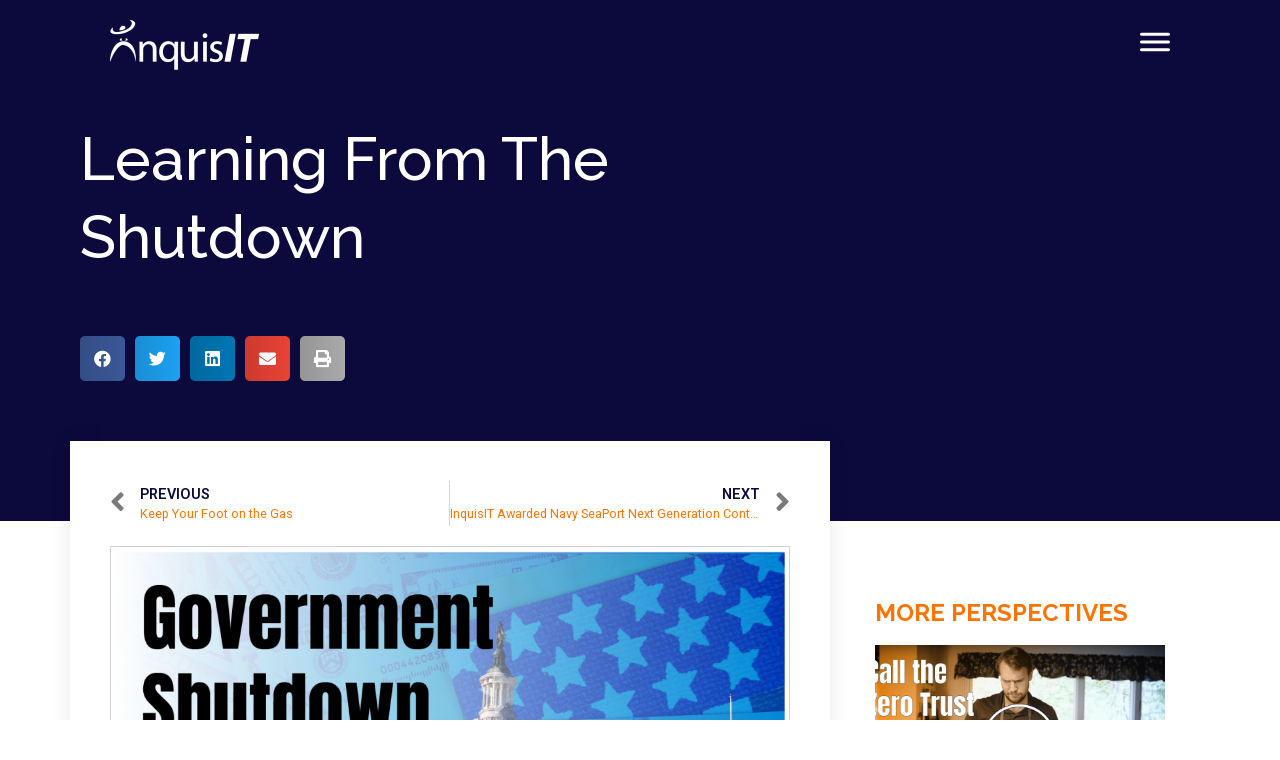

--- FILE ---
content_type: text/html; charset=UTF-8
request_url: https://www.inquisitllc.com/learning-from-the-shutdown/
body_size: 22394
content:
<!doctype html>
<html lang="en-US">
<head>
	<meta charset="UTF-8">
		<meta name="viewport" content="width=device-width, initial-scale=1">
	<link rel="profile" href="https://gmpg.org/xfn/11">
	<meta name='robots' content='index, follow, max-image-preview:large, max-snippet:-1, max-video-preview:-1' />

	<!-- This site is optimized with the Yoast SEO Premium plugin v18.4 (Yoast SEO v19.13) - https://yoast.com/wordpress/plugins/seo/ -->
	<title>Learning From The Shutdown</title>
	<link rel="canonical" href="https://www.inquisitllc.com/learning-from-the-shutdown/" />
	<meta property="og:locale" content="en_US" />
	<meta property="og:type" content="article" />
	<meta property="og:title" content="Learning From The Shutdown" />
	<meta property="og:description" content="I generally never get political in any of my writings. Not only because I am wildly independent, but it is something that people can get extremely passionate about to a point of a deep and unhealthy divide. However, with this shutdown, there are lessons in leadership and business we would be remiss to ignore.&nbsp; Unfortunately, [&hellip;]" />
	<meta property="og:url" content="https://www.inquisitllc.com/learning-from-the-shutdown/" />
	<meta property="og:site_name" content="InquisIT" />
	<meta property="article:publisher" content="https://www.facebook.com/Inquisitllc" />
	<meta property="article:published_time" content="2019-01-23T17:42:36+00:00" />
	<meta property="article:modified_time" content="2022-02-04T16:50:53+00:00" />
	<meta property="og:image" content="https://www.inquisitllc.com/wp-content/uploads/2019/01/Government-Shutdown.png" />
	<meta property="og:image:width" content="1282" />
	<meta property="og:image:height" content="859" />
	<meta property="og:image:type" content="image/png" />
	<meta name="author" content="InquisIT - Transforming the Business of Government" />
	<meta name="twitter:card" content="summary_large_image" />
	<meta name="twitter:creator" content="@inquisitllc" />
	<meta name="twitter:site" content="@inquisitllc" />
	<meta name="twitter:label1" content="Written by" />
	<meta name="twitter:data1" content="InquisIT - Transforming the Business of Government" />
	<meta name="twitter:label2" content="Est. reading time" />
	<meta name="twitter:data2" content="3 minutes" />
	<script type="application/ld+json" class="yoast-schema-graph">{"@context":"https://schema.org","@graph":[{"@type":"Article","@id":"https://www.inquisitllc.com/learning-from-the-shutdown/#article","isPartOf":{"@id":"https://www.inquisitllc.com/learning-from-the-shutdown/"},"author":{"name":"InquisIT - Transforming the Business of Government","@id":"https://www.inquisitllc.com/#/schema/person/612190abb17c5cd81a2e237aa238757e"},"headline":"Learning From The Shutdown","datePublished":"2019-01-23T17:42:36+00:00","dateModified":"2022-02-04T16:50:53+00:00","mainEntityOfPage":{"@id":"https://www.inquisitllc.com/learning-from-the-shutdown/"},"wordCount":669,"publisher":{"@id":"https://www.inquisitllc.com/#organization"},"image":{"@id":"https://www.inquisitllc.com/learning-from-the-shutdown/#primaryimage"},"thumbnailUrl":"https://www.inquisitllc.com/wp-content/uploads/2019/01/Government-Shutdown.png","articleSection":["Leadership"],"inLanguage":"en-US"},{"@type":"WebPage","@id":"https://www.inquisitllc.com/learning-from-the-shutdown/","url":"https://www.inquisitllc.com/learning-from-the-shutdown/","name":"Learning From The Shutdown","isPartOf":{"@id":"https://www.inquisitllc.com/#website"},"primaryImageOfPage":{"@id":"https://www.inquisitllc.com/learning-from-the-shutdown/#primaryimage"},"image":{"@id":"https://www.inquisitllc.com/learning-from-the-shutdown/#primaryimage"},"thumbnailUrl":"https://www.inquisitllc.com/wp-content/uploads/2019/01/Government-Shutdown.png","datePublished":"2019-01-23T17:42:36+00:00","dateModified":"2022-02-04T16:50:53+00:00","breadcrumb":{"@id":"https://www.inquisitllc.com/learning-from-the-shutdown/#breadcrumb"},"inLanguage":"en-US","potentialAction":[{"@type":"ReadAction","target":["https://www.inquisitllc.com/learning-from-the-shutdown/"]}]},{"@type":"ImageObject","inLanguage":"en-US","@id":"https://www.inquisitllc.com/learning-from-the-shutdown/#primaryimage","url":"https://www.inquisitllc.com/wp-content/uploads/2019/01/Government-Shutdown.png","contentUrl":"https://www.inquisitllc.com/wp-content/uploads/2019/01/Government-Shutdown.png","width":1282,"height":859},{"@type":"BreadcrumbList","@id":"https://www.inquisitllc.com/learning-from-the-shutdown/#breadcrumb","itemListElement":[{"@type":"ListItem","position":1,"name":"Home","item":"https://www.inquisitllc.com/"},{"@type":"ListItem","position":2,"name":"Learning From The Shutdown"}]},{"@type":"WebSite","@id":"https://www.inquisitllc.com/#website","url":"https://www.inquisitllc.com/","name":"InquisIT","description":"Transforming the Business of Government","publisher":{"@id":"https://www.inquisitllc.com/#organization"},"potentialAction":[{"@type":"SearchAction","target":{"@type":"EntryPoint","urlTemplate":"https://www.inquisitllc.com/?s={search_term_string}"},"query-input":"required name=search_term_string"}],"inLanguage":"en-US"},{"@type":"Organization","@id":"https://www.inquisitllc.com/#organization","name":"InquisIT, LLC","url":"https://www.inquisitllc.com/","logo":{"@type":"ImageObject","inLanguage":"en-US","@id":"https://www.inquisitllc.com/#/schema/logo/image/","url":"https://www.inquisitllc.com/wp-content/uploads/2020/03/InquisIT-Logo.png","contentUrl":"https://www.inquisitllc.com/wp-content/uploads/2020/03/InquisIT-Logo.png","width":562,"height":188,"caption":"InquisIT, LLC"},"image":{"@id":"https://www.inquisitllc.com/#/schema/logo/image/"},"sameAs":["https://www.instagram.com/inquisitllc/","https://www.linkedin.com/company/inquisit-llc/","https://www.youtube.com/channel/UCKQUqK9L7P_xIbgMJqfKQgg","https://www.facebook.com/Inquisitllc","https://twitter.com/inquisitllc"]},{"@type":"Person","@id":"https://www.inquisitllc.com/#/schema/person/612190abb17c5cd81a2e237aa238757e","name":"InquisIT - Transforming the Business of Government","image":{"@type":"ImageObject","inLanguage":"en-US","@id":"https://www.inquisitllc.com/#/schema/person/image/","url":"https://secure.gravatar.com/avatar/a75f24f8eb54bd5a578bd14da8e353a4?s=96&d=mm&r=g","contentUrl":"https://secure.gravatar.com/avatar/a75f24f8eb54bd5a578bd14da8e353a4?s=96&d=mm&r=g","caption":"InquisIT - Transforming the Business of Government"},"description":"At InquisIT, we believe the business of government is vital to our nation and demands the highest caliber of contractor services. InquisIT is a catalyst that is “transforming the business of government” by disrupting the norm in services delivery in an effort to develop genuine, collaborative partnerships with customers. We view government’s rapidly modernizing IT demands as a challenge to innovate and deliver services and solutions that provide a unique customer experience—one based on trust, integrity, and excellence. Together, we discover new ways to optimize performance and implement creative, metrics-based technology solutions. InquisIT helps to advance and secure government’s technology infrastructure and bring leading-edge technologies that more effectively meet needs and better serve the American taxpayer. We embrace the belief that by providing the best service possible to government, we ultimately provide the best service to our nation.","url":"https://www.inquisitllc.com/author/wdueri/"}]}</script>
	<!-- / Yoast SEO Premium plugin. -->


<link rel='dns-prefetch' href='//s.w.org' />
<link rel="alternate" type="application/rss+xml" title="InquisIT &raquo; Feed" href="https://www.inquisitllc.com/feed/" />
<link rel="alternate" type="application/rss+xml" title="InquisIT &raquo; Comments Feed" href="https://www.inquisitllc.com/comments/feed/" />
<script>
window._wpemojiSettings = {"baseUrl":"https:\/\/s.w.org\/images\/core\/emoji\/13.1.0\/72x72\/","ext":".png","svgUrl":"https:\/\/s.w.org\/images\/core\/emoji\/13.1.0\/svg\/","svgExt":".svg","source":{"concatemoji":"https:\/\/www.inquisitllc.com\/wp-includes\/js\/wp-emoji-release.min.js?ver=5.9.3"}};
/*! This file is auto-generated */
!function(e,a,t){var n,r,o,i=a.createElement("canvas"),p=i.getContext&&i.getContext("2d");function s(e,t){var a=String.fromCharCode;p.clearRect(0,0,i.width,i.height),p.fillText(a.apply(this,e),0,0);e=i.toDataURL();return p.clearRect(0,0,i.width,i.height),p.fillText(a.apply(this,t),0,0),e===i.toDataURL()}function c(e){var t=a.createElement("script");t.src=e,t.defer=t.type="text/javascript",a.getElementsByTagName("head")[0].appendChild(t)}for(o=Array("flag","emoji"),t.supports={everything:!0,everythingExceptFlag:!0},r=0;r<o.length;r++)t.supports[o[r]]=function(e){if(!p||!p.fillText)return!1;switch(p.textBaseline="top",p.font="600 32px Arial",e){case"flag":return s([127987,65039,8205,9895,65039],[127987,65039,8203,9895,65039])?!1:!s([55356,56826,55356,56819],[55356,56826,8203,55356,56819])&&!s([55356,57332,56128,56423,56128,56418,56128,56421,56128,56430,56128,56423,56128,56447],[55356,57332,8203,56128,56423,8203,56128,56418,8203,56128,56421,8203,56128,56430,8203,56128,56423,8203,56128,56447]);case"emoji":return!s([10084,65039,8205,55357,56613],[10084,65039,8203,55357,56613])}return!1}(o[r]),t.supports.everything=t.supports.everything&&t.supports[o[r]],"flag"!==o[r]&&(t.supports.everythingExceptFlag=t.supports.everythingExceptFlag&&t.supports[o[r]]);t.supports.everythingExceptFlag=t.supports.everythingExceptFlag&&!t.supports.flag,t.DOMReady=!1,t.readyCallback=function(){t.DOMReady=!0},t.supports.everything||(n=function(){t.readyCallback()},a.addEventListener?(a.addEventListener("DOMContentLoaded",n,!1),e.addEventListener("load",n,!1)):(e.attachEvent("onload",n),a.attachEvent("onreadystatechange",function(){"complete"===a.readyState&&t.readyCallback()})),(n=t.source||{}).concatemoji?c(n.concatemoji):n.wpemoji&&n.twemoji&&(c(n.twemoji),c(n.wpemoji)))}(window,document,window._wpemojiSettings);
</script>
<style>
img.wp-smiley,
img.emoji {
	display: inline !important;
	border: none !important;
	box-shadow: none !important;
	height: 1em !important;
	width: 1em !important;
	margin: 0 0.07em !important;
	vertical-align: -0.1em !important;
	background: none !important;
	padding: 0 !important;
}
</style>
	<link rel='stylesheet' id='hello-elementor-theme-style-css'  href='https://www.inquisitllc.com/wp-content/themes/hello-elementor/theme.min.css?ver=2.6.1' media='all' />
<link rel='stylesheet' id='elementor-frontend-legacy-css'  href='https://www.inquisitllc.com/wp-content/plugins/elementor/assets/css/frontend-legacy.min.css?ver=3.13.3' media='all' />
<link rel='stylesheet' id='elementor-frontend-css'  href='https://www.inquisitllc.com/wp-content/plugins/elementor/assets/css/frontend.min.css?ver=3.13.3' media='all' />
<link rel='stylesheet' id='eael-general-css'  href='https://www.inquisitllc.com/wp-content/plugins/essential-addons-for-elementor-lite/assets/front-end/css/view/general.min.css?ver=5.7.1' media='all' />
<link rel='stylesheet' id='eael-1984-css'  href='https://www.inquisitllc.com/wp-content/uploads/essential-addons-elementor/eael-1984.css?ver=1643979053' media='all' />
<link rel='stylesheet' id='wp-block-library-css'  href='https://www.inquisitllc.com/wp-includes/css/dist/block-library/style.min.css?ver=5.9.3' media='all' />
<style id='global-styles-inline-css'>
body{--wp--preset--color--black: #000000;--wp--preset--color--cyan-bluish-gray: #abb8c3;--wp--preset--color--white: #ffffff;--wp--preset--color--pale-pink: #f78da7;--wp--preset--color--vivid-red: #cf2e2e;--wp--preset--color--luminous-vivid-orange: #ff6900;--wp--preset--color--luminous-vivid-amber: #fcb900;--wp--preset--color--light-green-cyan: #7bdcb5;--wp--preset--color--vivid-green-cyan: #00d084;--wp--preset--color--pale-cyan-blue: #8ed1fc;--wp--preset--color--vivid-cyan-blue: #0693e3;--wp--preset--color--vivid-purple: #9b51e0;--wp--preset--gradient--vivid-cyan-blue-to-vivid-purple: linear-gradient(135deg,rgba(6,147,227,1) 0%,rgb(155,81,224) 100%);--wp--preset--gradient--light-green-cyan-to-vivid-green-cyan: linear-gradient(135deg,rgb(122,220,180) 0%,rgb(0,208,130) 100%);--wp--preset--gradient--luminous-vivid-amber-to-luminous-vivid-orange: linear-gradient(135deg,rgba(252,185,0,1) 0%,rgba(255,105,0,1) 100%);--wp--preset--gradient--luminous-vivid-orange-to-vivid-red: linear-gradient(135deg,rgba(255,105,0,1) 0%,rgb(207,46,46) 100%);--wp--preset--gradient--very-light-gray-to-cyan-bluish-gray: linear-gradient(135deg,rgb(238,238,238) 0%,rgb(169,184,195) 100%);--wp--preset--gradient--cool-to-warm-spectrum: linear-gradient(135deg,rgb(74,234,220) 0%,rgb(151,120,209) 20%,rgb(207,42,186) 40%,rgb(238,44,130) 60%,rgb(251,105,98) 80%,rgb(254,248,76) 100%);--wp--preset--gradient--blush-light-purple: linear-gradient(135deg,rgb(255,206,236) 0%,rgb(152,150,240) 100%);--wp--preset--gradient--blush-bordeaux: linear-gradient(135deg,rgb(254,205,165) 0%,rgb(254,45,45) 50%,rgb(107,0,62) 100%);--wp--preset--gradient--luminous-dusk: linear-gradient(135deg,rgb(255,203,112) 0%,rgb(199,81,192) 50%,rgb(65,88,208) 100%);--wp--preset--gradient--pale-ocean: linear-gradient(135deg,rgb(255,245,203) 0%,rgb(182,227,212) 50%,rgb(51,167,181) 100%);--wp--preset--gradient--electric-grass: linear-gradient(135deg,rgb(202,248,128) 0%,rgb(113,206,126) 100%);--wp--preset--gradient--midnight: linear-gradient(135deg,rgb(2,3,129) 0%,rgb(40,116,252) 100%);--wp--preset--duotone--dark-grayscale: url('#wp-duotone-dark-grayscale');--wp--preset--duotone--grayscale: url('#wp-duotone-grayscale');--wp--preset--duotone--purple-yellow: url('#wp-duotone-purple-yellow');--wp--preset--duotone--blue-red: url('#wp-duotone-blue-red');--wp--preset--duotone--midnight: url('#wp-duotone-midnight');--wp--preset--duotone--magenta-yellow: url('#wp-duotone-magenta-yellow');--wp--preset--duotone--purple-green: url('#wp-duotone-purple-green');--wp--preset--duotone--blue-orange: url('#wp-duotone-blue-orange');--wp--preset--font-size--small: 13px;--wp--preset--font-size--medium: 20px;--wp--preset--font-size--large: 36px;--wp--preset--font-size--x-large: 42px;}.has-black-color{color: var(--wp--preset--color--black) !important;}.has-cyan-bluish-gray-color{color: var(--wp--preset--color--cyan-bluish-gray) !important;}.has-white-color{color: var(--wp--preset--color--white) !important;}.has-pale-pink-color{color: var(--wp--preset--color--pale-pink) !important;}.has-vivid-red-color{color: var(--wp--preset--color--vivid-red) !important;}.has-luminous-vivid-orange-color{color: var(--wp--preset--color--luminous-vivid-orange) !important;}.has-luminous-vivid-amber-color{color: var(--wp--preset--color--luminous-vivid-amber) !important;}.has-light-green-cyan-color{color: var(--wp--preset--color--light-green-cyan) !important;}.has-vivid-green-cyan-color{color: var(--wp--preset--color--vivid-green-cyan) !important;}.has-pale-cyan-blue-color{color: var(--wp--preset--color--pale-cyan-blue) !important;}.has-vivid-cyan-blue-color{color: var(--wp--preset--color--vivid-cyan-blue) !important;}.has-vivid-purple-color{color: var(--wp--preset--color--vivid-purple) !important;}.has-black-background-color{background-color: var(--wp--preset--color--black) !important;}.has-cyan-bluish-gray-background-color{background-color: var(--wp--preset--color--cyan-bluish-gray) !important;}.has-white-background-color{background-color: var(--wp--preset--color--white) !important;}.has-pale-pink-background-color{background-color: var(--wp--preset--color--pale-pink) !important;}.has-vivid-red-background-color{background-color: var(--wp--preset--color--vivid-red) !important;}.has-luminous-vivid-orange-background-color{background-color: var(--wp--preset--color--luminous-vivid-orange) !important;}.has-luminous-vivid-amber-background-color{background-color: var(--wp--preset--color--luminous-vivid-amber) !important;}.has-light-green-cyan-background-color{background-color: var(--wp--preset--color--light-green-cyan) !important;}.has-vivid-green-cyan-background-color{background-color: var(--wp--preset--color--vivid-green-cyan) !important;}.has-pale-cyan-blue-background-color{background-color: var(--wp--preset--color--pale-cyan-blue) !important;}.has-vivid-cyan-blue-background-color{background-color: var(--wp--preset--color--vivid-cyan-blue) !important;}.has-vivid-purple-background-color{background-color: var(--wp--preset--color--vivid-purple) !important;}.has-black-border-color{border-color: var(--wp--preset--color--black) !important;}.has-cyan-bluish-gray-border-color{border-color: var(--wp--preset--color--cyan-bluish-gray) !important;}.has-white-border-color{border-color: var(--wp--preset--color--white) !important;}.has-pale-pink-border-color{border-color: var(--wp--preset--color--pale-pink) !important;}.has-vivid-red-border-color{border-color: var(--wp--preset--color--vivid-red) !important;}.has-luminous-vivid-orange-border-color{border-color: var(--wp--preset--color--luminous-vivid-orange) !important;}.has-luminous-vivid-amber-border-color{border-color: var(--wp--preset--color--luminous-vivid-amber) !important;}.has-light-green-cyan-border-color{border-color: var(--wp--preset--color--light-green-cyan) !important;}.has-vivid-green-cyan-border-color{border-color: var(--wp--preset--color--vivid-green-cyan) !important;}.has-pale-cyan-blue-border-color{border-color: var(--wp--preset--color--pale-cyan-blue) !important;}.has-vivid-cyan-blue-border-color{border-color: var(--wp--preset--color--vivid-cyan-blue) !important;}.has-vivid-purple-border-color{border-color: var(--wp--preset--color--vivid-purple) !important;}.has-vivid-cyan-blue-to-vivid-purple-gradient-background{background: var(--wp--preset--gradient--vivid-cyan-blue-to-vivid-purple) !important;}.has-light-green-cyan-to-vivid-green-cyan-gradient-background{background: var(--wp--preset--gradient--light-green-cyan-to-vivid-green-cyan) !important;}.has-luminous-vivid-amber-to-luminous-vivid-orange-gradient-background{background: var(--wp--preset--gradient--luminous-vivid-amber-to-luminous-vivid-orange) !important;}.has-luminous-vivid-orange-to-vivid-red-gradient-background{background: var(--wp--preset--gradient--luminous-vivid-orange-to-vivid-red) !important;}.has-very-light-gray-to-cyan-bluish-gray-gradient-background{background: var(--wp--preset--gradient--very-light-gray-to-cyan-bluish-gray) !important;}.has-cool-to-warm-spectrum-gradient-background{background: var(--wp--preset--gradient--cool-to-warm-spectrum) !important;}.has-blush-light-purple-gradient-background{background: var(--wp--preset--gradient--blush-light-purple) !important;}.has-blush-bordeaux-gradient-background{background: var(--wp--preset--gradient--blush-bordeaux) !important;}.has-luminous-dusk-gradient-background{background: var(--wp--preset--gradient--luminous-dusk) !important;}.has-pale-ocean-gradient-background{background: var(--wp--preset--gradient--pale-ocean) !important;}.has-electric-grass-gradient-background{background: var(--wp--preset--gradient--electric-grass) !important;}.has-midnight-gradient-background{background: var(--wp--preset--gradient--midnight) !important;}.has-small-font-size{font-size: var(--wp--preset--font-size--small) !important;}.has-medium-font-size{font-size: var(--wp--preset--font-size--medium) !important;}.has-large-font-size{font-size: var(--wp--preset--font-size--large) !important;}.has-x-large-font-size{font-size: var(--wp--preset--font-size--x-large) !important;}
</style>
<link rel='stylesheet' id='contact-form-7-css'  href='https://www.inquisitllc.com/wp-content/plugins/contact-form-7/includes/css/styles.css?ver=5.6.3' media='all' />
<link rel='stylesheet' id='page-list-style-css'  href='https://www.inquisitllc.com/wp-content/plugins/page-list/css/page-list.css?ver=5.7' media='all' />
<link rel='stylesheet' id='hello-elementor-child-style-css'  href='https://www.inquisitllc.com/wp-content/themes/hello-theme-child-master/style.css?ver=1.0.0' media='all' />
<link rel='stylesheet' id='hello-elementor-css'  href='https://www.inquisitllc.com/wp-content/themes/hello-elementor/style.min.css?ver=2.6.1' media='all' />
<link rel='stylesheet' id='elementor-icons-css'  href='https://www.inquisitllc.com/wp-content/plugins/elementor/assets/lib/eicons/css/elementor-icons.min.css?ver=5.20.0' media='all' />
<style id='elementor-icons-inline-css'>

		.elementor-add-new-section .elementor-add-templately-promo-button{
            background-color: #5d4fff;
            background-image: url(https://www.inquisitllc.com/wp-content/plugins/essential-addons-for-elementor-lite/assets/admin/images/templately/logo-icon.svg);
            background-repeat: no-repeat;
            background-position: center center;
            position: relative;
        }
        
		.elementor-add-new-section .elementor-add-templately-promo-button > i{
            height: 12px;
        }
        
        body .elementor-add-new-section .elementor-add-section-area-button {
            margin-left: 0;
        }

		.elementor-add-new-section .elementor-add-templately-promo-button{
            background-color: #5d4fff;
            background-image: url(https://www.inquisitllc.com/wp-content/plugins/essential-addons-for-elementor-lite/assets/admin/images/templately/logo-icon.svg);
            background-repeat: no-repeat;
            background-position: center center;
            position: relative;
        }
        
		.elementor-add-new-section .elementor-add-templately-promo-button > i{
            height: 12px;
        }
        
        body .elementor-add-new-section .elementor-add-section-area-button {
            margin-left: 0;
        }
</style>
<link rel='stylesheet' id='swiper-css'  href='https://www.inquisitllc.com/wp-content/plugins/elementor/assets/lib/swiper/css/swiper.min.css?ver=5.3.6' media='all' />
<link rel='stylesheet' id='elementor-post-787-css'  href='https://www.inquisitllc.com/wp-content/uploads/elementor/css/post-787.css?ver=1685017955' media='all' />
<link rel='stylesheet' id='elementor-pro-css'  href='https://www.inquisitllc.com/wp-content/plugins/elementor-pro/assets/css/frontend.min.css?ver=3.13.0' media='all' />
<link rel='stylesheet' id='she-header-style-css'  href='https://www.inquisitllc.com/wp-content/plugins/sticky-header-effects-for-elementor/assets/css/she-header-style.css?ver=1.6.11' media='all' />
<link rel='stylesheet' id='elementor-post-1080-css'  href='https://www.inquisitllc.com/wp-content/uploads/elementor/css/post-1080.css?ver=1685017956' media='all' />
<link rel='stylesheet' id='elementor-post-1093-css'  href='https://www.inquisitllc.com/wp-content/uploads/elementor/css/post-1093.css?ver=1716910491' media='all' />
<link rel='stylesheet' id='elementor-post-1984-css'  href='https://www.inquisitllc.com/wp-content/uploads/elementor/css/post-1984.css?ver=1685019735' media='all' />
<link rel='stylesheet' id='elementor-post-3002-css'  href='https://www.inquisitllc.com/wp-content/uploads/elementor/css/post-3002.css?ver=1685017956' media='all' />
<link rel='stylesheet' id='shiftnav-css'  href='https://www.inquisitllc.com/wp-content/plugins/shiftnav-responsive-mobile-menu/assets/css/shiftnav.min.css?ver=1.7.2' media='all' />
<link rel='stylesheet' id='shiftnav-font-awesome-css'  href='https://www.inquisitllc.com/wp-content/plugins/shiftnav-responsive-mobile-menu/assets/css/fontawesome/css/font-awesome.min.css?ver=1.7.2' media='all' />
<link rel='stylesheet' id='shiftnav-standard-dark-css'  href='https://www.inquisitllc.com/wp-content/plugins/shiftnav-responsive-mobile-menu/assets/css/skins/standard-dark.css?ver=1.7.2' media='all' />
<link rel='stylesheet' id='google-fonts-1-css'  href='https://fonts.googleapis.com/css?family=Roboto%3A100%2C100italic%2C200%2C200italic%2C300%2C300italic%2C400%2C400italic%2C500%2C500italic%2C600%2C600italic%2C700%2C700italic%2C800%2C800italic%2C900%2C900italic%7CRoboto+Slab%3A100%2C100italic%2C200%2C200italic%2C300%2C300italic%2C400%2C400italic%2C500%2C500italic%2C600%2C600italic%2C700%2C700italic%2C800%2C800italic%2C900%2C900italic%7CRaleway%3A100%2C100italic%2C200%2C200italic%2C300%2C300italic%2C400%2C400italic%2C500%2C500italic%2C600%2C600italic%2C700%2C700italic%2C800%2C800italic%2C900%2C900italic%7CMerriweather%3A100%2C100italic%2C200%2C200italic%2C300%2C300italic%2C400%2C400italic%2C500%2C500italic%2C600%2C600italic%2C700%2C700italic%2C800%2C800italic%2C900%2C900italic&#038;display=auto&#038;ver=5.9.3' media='all' />
<link rel='stylesheet' id='elementor-icons-shared-0-css'  href='https://www.inquisitllc.com/wp-content/plugins/elementor/assets/lib/font-awesome/css/fontawesome.min.css?ver=5.15.3' media='all' />
<link rel='stylesheet' id='elementor-icons-fa-brands-css'  href='https://www.inquisitllc.com/wp-content/plugins/elementor/assets/lib/font-awesome/css/brands.min.css?ver=5.15.3' media='all' />
<link rel='stylesheet' id='elementor-icons-fa-solid-css'  href='https://www.inquisitllc.com/wp-content/plugins/elementor/assets/lib/font-awesome/css/solid.min.css?ver=5.15.3' media='all' />
<link rel="preconnect" href="https://fonts.gstatic.com/" crossorigin><script src='https://www.inquisitllc.com/wp-includes/js/jquery/jquery.min.js?ver=3.6.0' id='jquery-core-js'></script>
<script src='https://www.inquisitllc.com/wp-includes/js/jquery/jquery-migrate.min.js?ver=3.3.2' id='jquery-migrate-js'></script>
<script src='https://www.inquisitllc.com/wp-content/plugins/sticky-header-effects-for-elementor/assets/js/she-header.js?ver=1.6.11-b-modified-1725832653' id='she-header-js'></script>
<link rel="https://api.w.org/" href="https://www.inquisitllc.com/wp-json/" /><link rel="alternate" type="application/json" href="https://www.inquisitllc.com/wp-json/wp/v2/posts/674" /><link rel="EditURI" type="application/rsd+xml" title="RSD" href="https://www.inquisitllc.com/xmlrpc.php?rsd" />
<link rel="wlwmanifest" type="application/wlwmanifest+xml" href="https://www.inquisitllc.com/wp-includes/wlwmanifest.xml" /> 
<meta name="generator" content="WordPress 5.9.3" />
<link rel='shortlink' href='https://www.inquisitllc.com/?p=674' />
<link rel="alternate" type="application/json+oembed" href="https://www.inquisitllc.com/wp-json/oembed/1.0/embed?url=https%3A%2F%2Fwww.inquisitllc.com%2Flearning-from-the-shutdown%2F" />

		<!-- GA Google Analytics @ https://m0n.co/ga -->
		<script async src="https://www.googletagmanager.com/gtag/js?id=G-X0RTVSKEE0"></script>
		<script>
			window.dataLayer = window.dataLayer || [];
			function gtag(){dataLayer.push(arguments);}
			gtag('js', new Date());
			gtag('config', 'G-X0RTVSKEE0');
		</script>

	
	<!-- ShiftNav CSS
	================================================================ -->
	<style type="text/css" id="shiftnav-dynamic-css">


/** ShiftNav Custom Menu Styles (Customizer) **/
/* togglebar */
#shiftnav-toggle-main { background:#1b0d80; }

/* Status: Loaded from Transient */

	</style>
	<!-- end ShiftNav CSS -->

	<meta name="generator" content="Elementor 3.13.3; features: a11y_improvements, additional_custom_breakpoints; settings: css_print_method-external, google_font-enabled, font_display-auto">
<meta name="yandex-verification" content="eae274203bc4e9d8" />
<meta name="msvalidate.01" content="708344D57CB7964BB228FCCAF410A417" />
<meta name="twitter:widgets:link-color" content="#f15e21"><meta name="twitter:widgets:border-color" content="#ffffff"><meta name="twitter:partner" content="tfwp"><link rel="icon" href="https://www.inquisitllc.com/wp-content/uploads/2020/03/favicon-Inquisit-150x150.png" sizes="32x32" />
<link rel="icon" href="https://www.inquisitllc.com/wp-content/uploads/2020/03/favicon-Inquisit-300x300.png" sizes="192x192" />
<link rel="apple-touch-icon" href="https://www.inquisitllc.com/wp-content/uploads/2020/03/favicon-Inquisit-300x300.png" />
<meta name="msapplication-TileImage" content="https://www.inquisitllc.com/wp-content/uploads/2020/03/favicon-Inquisit-300x300.png" />

<meta name="twitter:card" content="summary"><meta name="twitter:title" content="Learning From The Shutdown"><meta name="twitter:site" content="@inquisITllc"><meta name="twitter:description" content="I generally never get political in any of my writings. Not only because I am wildly independent, but it is something that people can get extremely passionate about to a point of a deep and unhealthy divide. However, with this shutdown, there are lessons in leadership and business we would be remiss to ignore.&nbsp; Unfortunately,&hellip;">
</head>
<body class="post-template-default single single-post postid-674 single-format-standard elementor-default elementor-kit-787 elementor-page-1984">

<svg xmlns="http://www.w3.org/2000/svg" viewBox="0 0 0 0" width="0" height="0" focusable="false" role="none" style="visibility: hidden; position: absolute; left: -9999px; overflow: hidden;" ><defs><filter id="wp-duotone-dark-grayscale"><feColorMatrix color-interpolation-filters="sRGB" type="matrix" values=" .299 .587 .114 0 0 .299 .587 .114 0 0 .299 .587 .114 0 0 .299 .587 .114 0 0 " /><feComponentTransfer color-interpolation-filters="sRGB" ><feFuncR type="table" tableValues="0 0.49803921568627" /><feFuncG type="table" tableValues="0 0.49803921568627" /><feFuncB type="table" tableValues="0 0.49803921568627" /><feFuncA type="table" tableValues="1 1" /></feComponentTransfer><feComposite in2="SourceGraphic" operator="in" /></filter></defs></svg><svg xmlns="http://www.w3.org/2000/svg" viewBox="0 0 0 0" width="0" height="0" focusable="false" role="none" style="visibility: hidden; position: absolute; left: -9999px; overflow: hidden;" ><defs><filter id="wp-duotone-grayscale"><feColorMatrix color-interpolation-filters="sRGB" type="matrix" values=" .299 .587 .114 0 0 .299 .587 .114 0 0 .299 .587 .114 0 0 .299 .587 .114 0 0 " /><feComponentTransfer color-interpolation-filters="sRGB" ><feFuncR type="table" tableValues="0 1" /><feFuncG type="table" tableValues="0 1" /><feFuncB type="table" tableValues="0 1" /><feFuncA type="table" tableValues="1 1" /></feComponentTransfer><feComposite in2="SourceGraphic" operator="in" /></filter></defs></svg><svg xmlns="http://www.w3.org/2000/svg" viewBox="0 0 0 0" width="0" height="0" focusable="false" role="none" style="visibility: hidden; position: absolute; left: -9999px; overflow: hidden;" ><defs><filter id="wp-duotone-purple-yellow"><feColorMatrix color-interpolation-filters="sRGB" type="matrix" values=" .299 .587 .114 0 0 .299 .587 .114 0 0 .299 .587 .114 0 0 .299 .587 .114 0 0 " /><feComponentTransfer color-interpolation-filters="sRGB" ><feFuncR type="table" tableValues="0.54901960784314 0.98823529411765" /><feFuncG type="table" tableValues="0 1" /><feFuncB type="table" tableValues="0.71764705882353 0.25490196078431" /><feFuncA type="table" tableValues="1 1" /></feComponentTransfer><feComposite in2="SourceGraphic" operator="in" /></filter></defs></svg><svg xmlns="http://www.w3.org/2000/svg" viewBox="0 0 0 0" width="0" height="0" focusable="false" role="none" style="visibility: hidden; position: absolute; left: -9999px; overflow: hidden;" ><defs><filter id="wp-duotone-blue-red"><feColorMatrix color-interpolation-filters="sRGB" type="matrix" values=" .299 .587 .114 0 0 .299 .587 .114 0 0 .299 .587 .114 0 0 .299 .587 .114 0 0 " /><feComponentTransfer color-interpolation-filters="sRGB" ><feFuncR type="table" tableValues="0 1" /><feFuncG type="table" tableValues="0 0.27843137254902" /><feFuncB type="table" tableValues="0.5921568627451 0.27843137254902" /><feFuncA type="table" tableValues="1 1" /></feComponentTransfer><feComposite in2="SourceGraphic" operator="in" /></filter></defs></svg><svg xmlns="http://www.w3.org/2000/svg" viewBox="0 0 0 0" width="0" height="0" focusable="false" role="none" style="visibility: hidden; position: absolute; left: -9999px; overflow: hidden;" ><defs><filter id="wp-duotone-midnight"><feColorMatrix color-interpolation-filters="sRGB" type="matrix" values=" .299 .587 .114 0 0 .299 .587 .114 0 0 .299 .587 .114 0 0 .299 .587 .114 0 0 " /><feComponentTransfer color-interpolation-filters="sRGB" ><feFuncR type="table" tableValues="0 0" /><feFuncG type="table" tableValues="0 0.64705882352941" /><feFuncB type="table" tableValues="0 1" /><feFuncA type="table" tableValues="1 1" /></feComponentTransfer><feComposite in2="SourceGraphic" operator="in" /></filter></defs></svg><svg xmlns="http://www.w3.org/2000/svg" viewBox="0 0 0 0" width="0" height="0" focusable="false" role="none" style="visibility: hidden; position: absolute; left: -9999px; overflow: hidden;" ><defs><filter id="wp-duotone-magenta-yellow"><feColorMatrix color-interpolation-filters="sRGB" type="matrix" values=" .299 .587 .114 0 0 .299 .587 .114 0 0 .299 .587 .114 0 0 .299 .587 .114 0 0 " /><feComponentTransfer color-interpolation-filters="sRGB" ><feFuncR type="table" tableValues="0.78039215686275 1" /><feFuncG type="table" tableValues="0 0.94901960784314" /><feFuncB type="table" tableValues="0.35294117647059 0.47058823529412" /><feFuncA type="table" tableValues="1 1" /></feComponentTransfer><feComposite in2="SourceGraphic" operator="in" /></filter></defs></svg><svg xmlns="http://www.w3.org/2000/svg" viewBox="0 0 0 0" width="0" height="0" focusable="false" role="none" style="visibility: hidden; position: absolute; left: -9999px; overflow: hidden;" ><defs><filter id="wp-duotone-purple-green"><feColorMatrix color-interpolation-filters="sRGB" type="matrix" values=" .299 .587 .114 0 0 .299 .587 .114 0 0 .299 .587 .114 0 0 .299 .587 .114 0 0 " /><feComponentTransfer color-interpolation-filters="sRGB" ><feFuncR type="table" tableValues="0.65098039215686 0.40392156862745" /><feFuncG type="table" tableValues="0 1" /><feFuncB type="table" tableValues="0.44705882352941 0.4" /><feFuncA type="table" tableValues="1 1" /></feComponentTransfer><feComposite in2="SourceGraphic" operator="in" /></filter></defs></svg><svg xmlns="http://www.w3.org/2000/svg" viewBox="0 0 0 0" width="0" height="0" focusable="false" role="none" style="visibility: hidden; position: absolute; left: -9999px; overflow: hidden;" ><defs><filter id="wp-duotone-blue-orange"><feColorMatrix color-interpolation-filters="sRGB" type="matrix" values=" .299 .587 .114 0 0 .299 .587 .114 0 0 .299 .587 .114 0 0 .299 .587 .114 0 0 " /><feComponentTransfer color-interpolation-filters="sRGB" ><feFuncR type="table" tableValues="0.098039215686275 1" /><feFuncG type="table" tableValues="0 0.66274509803922" /><feFuncB type="table" tableValues="0.84705882352941 0.41960784313725" /><feFuncA type="table" tableValues="1 1" /></feComponentTransfer><feComposite in2="SourceGraphic" operator="in" /></filter></defs></svg>
<a class="skip-link screen-reader-text" href="#content">
	Skip to content</a>

		<header data-elementor-type="header" data-elementor-id="1080" class="elementor elementor-1080 elementor-location-header">
					<div class="elementor-section-wrap">
								<section class="elementor-section elementor-top-section elementor-element elementor-element-25f7744 elementor-section-full_width elementor-section-height-min-height elementor-section-stretched she-header-yes elementor-section-height-default elementor-section-items-middle" data-id="25f7744" data-element_type="section" data-settings="{&quot;stretch_section&quot;:&quot;section-stretched&quot;,&quot;sticky&quot;:&quot;top&quot;,&quot;transparent&quot;:&quot;yes&quot;,&quot;background_show&quot;:&quot;yes&quot;,&quot;background&quot;:&quot;#1B0D80&quot;,&quot;shrink_header&quot;:&quot;yes&quot;,&quot;custom_height_header&quot;:{&quot;unit&quot;:&quot;px&quot;,&quot;size&quot;:50,&quot;sizes&quot;:[]},&quot;shrink_header_logo&quot;:&quot;yes&quot;,&quot;custom_height_header_logo&quot;:{&quot;unit&quot;:&quot;px&quot;,&quot;size&quot;:40,&quot;sizes&quot;:[]},&quot;sticky_effects_offset&quot;:50,&quot;scroll_distance_mobile&quot;:{&quot;unit&quot;:&quot;px&quot;,&quot;size&quot;:0,&quot;sizes&quot;:[]},&quot;sticky_on&quot;:[&quot;desktop&quot;,&quot;tablet&quot;,&quot;mobile&quot;],&quot;sticky_offset&quot;:0,&quot;transparent_on&quot;:[&quot;desktop&quot;,&quot;tablet&quot;,&quot;mobile&quot;],&quot;scroll_distance&quot;:{&quot;unit&quot;:&quot;px&quot;,&quot;size&quot;:60,&quot;sizes&quot;:[]},&quot;scroll_distance_tablet&quot;:{&quot;unit&quot;:&quot;px&quot;,&quot;size&quot;:&quot;&quot;,&quot;sizes&quot;:[]},&quot;custom_height_header_tablet&quot;:{&quot;unit&quot;:&quot;px&quot;,&quot;size&quot;:&quot;&quot;,&quot;sizes&quot;:[]},&quot;custom_height_header_mobile&quot;:{&quot;unit&quot;:&quot;px&quot;,&quot;size&quot;:&quot;&quot;,&quot;sizes&quot;:[]},&quot;custom_height_header_logo_tablet&quot;:{&quot;unit&quot;:&quot;px&quot;,&quot;size&quot;:&quot;&quot;,&quot;sizes&quot;:[]},&quot;custom_height_header_logo_mobile&quot;:{&quot;unit&quot;:&quot;px&quot;,&quot;size&quot;:&quot;&quot;,&quot;sizes&quot;:[]}}">
						<div class="elementor-container elementor-column-gap-default">
							<div class="elementor-row">
					<div class="elementor-column elementor-col-50 elementor-top-column elementor-element elementor-element-01ad557" data-id="01ad557" data-element_type="column">
			<div class="elementor-column-wrap elementor-element-populated">
							<div class="elementor-widget-wrap">
						<div class="elementor-element elementor-element-a9a59f1 elementor-widget elementor-widget-image" data-id="a9a59f1" data-element_type="widget" data-widget_type="image.default">
				<div class="elementor-widget-container">
								<div class="elementor-image">
													<a href="/home">
							<img src="https://www.inquisitllc.com/wp-content/uploads/elementor/thumbs/InquisIT-White-logo-omf76wl69ypg7athw41bx1cls5j87fr1q5h2k9a1og.png" title="InquisIT White logo" alt="InquisIT White logo" loading="lazy" />								</a>
														</div>
						</div>
				</div>
						</div>
					</div>
		</div>
				<div class="elementor-column elementor-col-50 elementor-top-column elementor-element elementor-element-b38ffe3" data-id="b38ffe3" data-element_type="column">
			<div class="elementor-column-wrap elementor-element-populated">
							<div class="elementor-widget-wrap">
						<div class="elementor-element elementor-element-6bbb1ae elementor-view-default elementor-widget elementor-widget-icon" data-id="6bbb1ae" data-element_type="widget" data-widget_type="icon.default">
				<div class="elementor-widget-container">
					<div class="elementor-icon-wrapper">
			<a class="elementor-icon" href="#elementor-action%3Aaction%3Dpopup%3Aopen%26settings%3DeyJpZCI6IjEzNjUiLCJ0b2dnbGUiOmZhbHNlfQ%3D%3D">
			<svg xmlns="http://www.w3.org/2000/svg" width="31" height="18.9999" viewBox="0 0 31 18.9999"><title>Me</title><g id="acec0e9a-e5e9-4a92-870d-7e698965f678" data-name="Layer 2"><g id="fc8ac0e5-f044-4882-b83f-90169ac7f2e4" data-name="Layer 1"><path d="M29.5,3H1.5A1.5044,1.5044,0,0,1,0,1.5H0A1.5044,1.5044,0,0,1,1.5,0h28A1.5044,1.5044,0,0,1,31,1.5h0A1.5044,1.5044,0,0,1,29.5,3ZM31,9.5h0A1.5044,1.5044,0,0,0,29.5,8H1.5A1.5044,1.5044,0,0,0,0,9.5H0A1.5044,1.5044,0,0,0,1.5,11h28A1.5044,1.5044,0,0,0,31,9.5Zm0,8h0A1.5044,1.5044,0,0,0,29.5,16H1.5A1.5044,1.5044,0,0,0,0,17.5H0A1.5044,1.5044,0,0,0,1.5,19h28A1.5044,1.5044,0,0,0,31,17.5Z"></path></g></g></svg>			</a>
		</div>
				</div>
				</div>
						</div>
					</div>
		</div>
								</div>
					</div>
		</section>
							</div>
				</header>
				<div data-elementor-type="single" data-elementor-id="1984" class="elementor elementor-1984 elementor-location-single post-674 post type-post status-publish format-standard has-post-thumbnail hentry category-leadership category-uncategorized">
					<div class="elementor-section-wrap">
								<section class="elementor-section elementor-top-section elementor-element elementor-element-32de2b8e elementor-section-boxed elementor-section-height-default elementor-section-height-default" data-id="32de2b8e" data-element_type="section" data-settings="{&quot;background_background&quot;:&quot;classic&quot;}">
						<div class="elementor-container elementor-column-gap-default">
							<div class="elementor-row">
					<div class="elementor-column elementor-col-100 elementor-top-column elementor-element elementor-element-ccd646a" data-id="ccd646a" data-element_type="column">
			<div class="elementor-column-wrap elementor-element-populated">
							<div class="elementor-widget-wrap">
						<div class="elementor-element elementor-element-11f5775d elementor-widget elementor-widget-theme-post-title elementor-page-title elementor-widget-heading" data-id="11f5775d" data-element_type="widget" data-widget_type="theme-post-title.default">
				<div class="elementor-widget-container">
			<h1 class="elementor-heading-title elementor-size-default">Learning From The Shutdown</h1>		</div>
				</div>
				<div class="elementor-element elementor-element-1809efb elementor-share-buttons--view-icon elementor-share-buttons--shape-rounded elementor-share-buttons--skin-gradient elementor-grid-0 elementor-share-buttons--color-official elementor-widget elementor-widget-share-buttons" data-id="1809efb" data-element_type="widget" data-widget_type="share-buttons.default">
				<div class="elementor-widget-container">
					<div class="elementor-grid">
								<div class="elementor-grid-item">
						<div
							class="elementor-share-btn elementor-share-btn_facebook"
							role="button"
							tabindex="0"
							aria-label="Share on facebook"
						>
															<span class="elementor-share-btn__icon">
								<i class="fab fa-facebook" aria-hidden="true"></i>							</span>
																				</div>
					</div>
									<div class="elementor-grid-item">
						<div
							class="elementor-share-btn elementor-share-btn_twitter"
							role="button"
							tabindex="0"
							aria-label="Share on twitter"
						>
															<span class="elementor-share-btn__icon">
								<i class="fab fa-twitter" aria-hidden="true"></i>							</span>
																				</div>
					</div>
									<div class="elementor-grid-item">
						<div
							class="elementor-share-btn elementor-share-btn_linkedin"
							role="button"
							tabindex="0"
							aria-label="Share on linkedin"
						>
															<span class="elementor-share-btn__icon">
								<i class="fab fa-linkedin" aria-hidden="true"></i>							</span>
																				</div>
					</div>
									<div class="elementor-grid-item">
						<div
							class="elementor-share-btn elementor-share-btn_email"
							role="button"
							tabindex="0"
							aria-label="Share on email"
						>
															<span class="elementor-share-btn__icon">
								<i class="fas fa-envelope" aria-hidden="true"></i>							</span>
																				</div>
					</div>
									<div class="elementor-grid-item">
						<div
							class="elementor-share-btn elementor-share-btn_print"
							role="button"
							tabindex="0"
							aria-label="Share on print"
						>
															<span class="elementor-share-btn__icon">
								<i class="fas fa-print" aria-hidden="true"></i>							</span>
																				</div>
					</div>
						</div>
				</div>
				</div>
						</div>
					</div>
		</div>
								</div>
					</div>
		</section>
				<section class="elementor-section elementor-top-section elementor-element elementor-element-6002a431 elementor-section-boxed elementor-section-height-default elementor-section-height-default" data-id="6002a431" data-element_type="section">
						<div class="elementor-container elementor-column-gap-default">
							<div class="elementor-row">
					<div class="elementor-column elementor-col-66 elementor-top-column elementor-element elementor-element-23912fab" data-id="23912fab" data-element_type="column" data-settings="{&quot;background_background&quot;:&quot;classic&quot;}">
			<div class="elementor-column-wrap elementor-element-populated">
							<div class="elementor-widget-wrap">
						<div class="elementor-element elementor-element-23688f8 elementor-post-navigation-borders-yes elementor-widget elementor-widget-post-navigation" data-id="23688f8" data-element_type="widget" data-widget_type="post-navigation.default">
				<div class="elementor-widget-container">
					<div class="elementor-post-navigation">
			<div class="elementor-post-navigation__prev elementor-post-navigation__link">
				<a href="https://www.inquisitllc.com/keep-your-foot-on-the-gas/" rel="prev"><span class="post-navigation__arrow-wrapper post-navigation__arrow-prev"><i class="fa fa-angle-left" aria-hidden="true"></i><span class="elementor-screen-only">Prev</span></span><span class="elementor-post-navigation__link__prev"><span class="post-navigation__prev--label">Previous</span><span class="post-navigation__prev--title">Keep Your Foot on the Gas</span></span></a>			</div>
							<div class="elementor-post-navigation__separator-wrapper">
					<div class="elementor-post-navigation__separator"></div>
				</div>
						<div class="elementor-post-navigation__next elementor-post-navigation__link">
				<a href="https://www.inquisitllc.com/inquisit-awarded-navy-seaport-next-generation-contract/" rel="next"><span class="elementor-post-navigation__link__next"><span class="post-navigation__next--label">Next</span><span class="post-navigation__next--title">InquisIT Awarded Navy SeaPort Next Generation Contract</span></span><span class="post-navigation__arrow-wrapper post-navigation__arrow-next"><i class="fa fa-angle-right" aria-hidden="true"></i><span class="elementor-screen-only">Next</span></span></a>			</div>
		</div>
				</div>
				</div>
				<div class="elementor-element elementor-element-37ea7159 elementor-widget elementor-widget-theme-post-featured-image elementor-widget-image" data-id="37ea7159" data-element_type="widget" data-widget_type="theme-post-featured-image.default">
				<div class="elementor-widget-container">
								<div class="elementor-image">
												<img width="800" height="536" src="https://www.inquisitllc.com/wp-content/uploads/2019/01/Government-Shutdown-1024x686.png" class="attachment-large size-large wp-image-2029" alt="" loading="lazy" srcset="https://www.inquisitllc.com/wp-content/uploads/2019/01/Government-Shutdown-1024x686.png 1024w, https://www.inquisitllc.com/wp-content/uploads/2019/01/Government-Shutdown-300x201.png 300w, https://www.inquisitllc.com/wp-content/uploads/2019/01/Government-Shutdown-768x515.png 768w, https://www.inquisitllc.com/wp-content/uploads/2019/01/Government-Shutdown.png 1282w" sizes="(max-width: 800px) 100vw, 800px" />														</div>
						</div>
				</div>
				<div class="elementor-element elementor-element-6b2cde9 elementor-widget elementor-widget-post-info" data-id="6b2cde9" data-element_type="widget" data-widget_type="post-info.default">
				<div class="elementor-widget-container">
					<ul class="elementor-inline-items elementor-icon-list-items elementor-post-info">
								<li class="elementor-icon-list-item elementor-repeater-item-b3c11b1 elementor-inline-item" itemprop="datePublished">
						<a href="https://www.inquisitllc.com/2019/01/23/">
											<span class="elementor-icon-list-icon">
								<i aria-hidden="true" class="fas fa-calendar"></i>							</span>
									<span class="elementor-icon-list-text elementor-post-info__item elementor-post-info__item--type-date">
										January 23, 2019					</span>
									</a>
				</li>
				</ul>
				</div>
				</div>
				<div class="elementor-element elementor-element-89976ff elementor-widget elementor-widget-theme-post-content" data-id="89976ff" data-element_type="widget" data-widget_type="theme-post-content.default">
				<div class="elementor-widget-container">
			
<p>I generally never get political
in any of my writings. Not only because I am wildly independent, but it is
something that people can get extremely passionate about to a point of a deep
and unhealthy divide. However, with this shutdown, there are lessons in
leadership and business we would be remiss to ignore.&nbsp; Unfortunately, it’s not necessarily due to
any great leadership on either side of the aisle.&nbsp; </p>



<p><strong>Leaders
Rise Above</strong></p>



<p>Great leaders rise above the
fray. They figure out ways to come up with mutually agreeable outcomes and
recognize the importance of compromise.&nbsp;
Rising above the fray also means recognizing the needs of the people you
lead, and never leveraging or sacrificing their basic needs, especially those
who are most vulnerable, in order to advance your own agenda. Great leaders
show the ability to think through and derive creative solutions to the most
complex and pressing issues. It takes maturity, thoughtfulness, and serious
consideration to accomplish an end that is agreeable to all sides.</p>



<p><strong>“Why”
matters</strong></p>



<p>Understanding “why” a stance is
taken or decision is made is instrumental to capturing the support of those
around you. This is not a marketing blitz or keywords that are repeated in
social media postings and speeches. This is a concise and easily understood
rationale. We have seen leaders on both sides of the aisle draw hardlines on
issues, flip their opinions, and give wildly conflicting speeches over periods
of time. Great leaders are genuine; however sometimes not consistent. This is because
conditions change and those conditions surrounding an issue may impact the
stance or decision.&nbsp; When that happens,
the great leaders are able to quickly articulate “why” because they recognize that
attaining understanding from their people will help lead them down the same
path. </p>



<p><strong>Cash
is still King</strong></p>



<p>Cash is critical to your
organization. It puts time and decision making on your side. While federal
contracting is a lucrative industry, businesses, especially small businesses, invest
heavily on growth and attracting the brightest talent. With significant
competing resources and substantive contract backlogs, cash is not always the
priority.&nbsp; However, with low-price awards
and budget issues continuing, shutdowns becoming an acceptable practice, and
the need to give your growing business time and flexibility, cash is
critical.&nbsp; Manage cashflow closely and
establish cash-on-hand. Your business, your employees, and your customers
deserve it. </p>



<p><strong>Growth
is #1</strong></p>



<p>There is an unfortunate reality
in business. It’s that growth is most important. I have found the measure of
importance to be directly related to the audience of the moment. If the events
of the past several days and weeks fail to highlight how and why growing your
business is most important, I’m not sure what will. Please do not confuse this statement
with a relegation of other areas such as employees, quality, customer service,
performance etc., but simply a reality that no business is stationary – a
business is either growing or declining. A growing business is able to weather the
storm more effectively. It has options, it has increases in revenue and
profits, and it affords a leadership team the time to make the best decisions. It
is a business with wind at its back, confidence in the market and an “abundance”
mentality.&nbsp; A business that is not
winning reacts differently out of negative pressure. Cuts become their only
action and a regular occurrence. &nbsp;They
lead through a “scarcity” mentality. </p>



<p>Even amidst the frustration of
the shutdown and its impact, sales and business development must be led with bullish
confidence. This will, indeed, exercise your mental toughness as a leader. </p>



<p>While it would be nice to be
able to write a blog lauding the choices of our national leadership that is
just not where we are today. &nbsp;But there
are positive lessons we can take away for ourselves.&nbsp; </p>



<p>All the best to those adversely affected
by the shutdown. You are not alone, and we will all come out the other side.</p>
		</div>
				</div>
				<div class="elementor-element elementor-element-651f858 elementor-share-buttons--view-icon elementor-share-buttons--shape-rounded elementor-share-buttons--skin-gradient elementor-grid-0 elementor-share-buttons--color-official elementor-widget elementor-widget-share-buttons" data-id="651f858" data-element_type="widget" data-widget_type="share-buttons.default">
				<div class="elementor-widget-container">
					<div class="elementor-grid">
								<div class="elementor-grid-item">
						<div
							class="elementor-share-btn elementor-share-btn_facebook"
							role="button"
							tabindex="0"
							aria-label="Share on facebook"
						>
															<span class="elementor-share-btn__icon">
								<i class="fab fa-facebook" aria-hidden="true"></i>							</span>
																				</div>
					</div>
									<div class="elementor-grid-item">
						<div
							class="elementor-share-btn elementor-share-btn_twitter"
							role="button"
							tabindex="0"
							aria-label="Share on twitter"
						>
															<span class="elementor-share-btn__icon">
								<i class="fab fa-twitter" aria-hidden="true"></i>							</span>
																				</div>
					</div>
									<div class="elementor-grid-item">
						<div
							class="elementor-share-btn elementor-share-btn_linkedin"
							role="button"
							tabindex="0"
							aria-label="Share on linkedin"
						>
															<span class="elementor-share-btn__icon">
								<i class="fab fa-linkedin" aria-hidden="true"></i>							</span>
																				</div>
					</div>
									<div class="elementor-grid-item">
						<div
							class="elementor-share-btn elementor-share-btn_email"
							role="button"
							tabindex="0"
							aria-label="Share on email"
						>
															<span class="elementor-share-btn__icon">
								<i class="fas fa-envelope" aria-hidden="true"></i>							</span>
																				</div>
					</div>
									<div class="elementor-grid-item">
						<div
							class="elementor-share-btn elementor-share-btn_print"
							role="button"
							tabindex="0"
							aria-label="Share on print"
						>
															<span class="elementor-share-btn__icon">
								<i class="fas fa-print" aria-hidden="true"></i>							</span>
																				</div>
					</div>
						</div>
				</div>
				</div>
				<div class="elementor-element elementor-element-62f7fa5c elementor-author-box--name-yes elementor-author-box--biography-yes elementor-widget elementor-widget-author-box" data-id="62f7fa5c" data-element_type="widget" data-widget_type="author-box.default">
				<div class="elementor-widget-container">
					<div class="elementor-author-box">
			
			<div class="elementor-author-box__text">
									<div >
						<h4 class="elementor-author-box__name">
							InquisIT - Transforming the Business of Government						</h4>
					</div>
				
									<div class="elementor-author-box__bio">
						At InquisIT, we believe the business of government is vital to our nation and demands the highest caliber of contractor services. InquisIT is a catalyst that is “transforming the business of government” by disrupting the norm in services delivery in an effort to develop genuine, collaborative partnerships with customers. We view government’s rapidly modernizing IT demands as a challenge to innovate and deliver services and solutions that provide a unique customer experience—one based on trust, integrity, and excellence. Together, we discover new ways to optimize performance and implement creative, metrics-based technology solutions. InquisIT helps to advance and secure government’s technology infrastructure and bring leading-edge technologies that more effectively meet needs and better serve the American taxpayer. We embrace the belief that by providing the best service possible to government, we ultimately provide the best service to our nation.					</div>
				
							</div>
		</div>
				</div>
				</div>
				<div class="elementor-element elementor-element-4127d34 elementor-post-navigation-borders-yes elementor-widget elementor-widget-post-navigation" data-id="4127d34" data-element_type="widget" data-widget_type="post-navigation.default">
				<div class="elementor-widget-container">
					<div class="elementor-post-navigation">
			<div class="elementor-post-navigation__prev elementor-post-navigation__link">
				<a href="https://www.inquisitllc.com/keep-your-foot-on-the-gas/" rel="prev"><span class="post-navigation__arrow-wrapper post-navigation__arrow-prev"><i class="fa fa-angle-left" aria-hidden="true"></i><span class="elementor-screen-only">Prev</span></span><span class="elementor-post-navigation__link__prev"><span class="post-navigation__prev--label">Previous</span><span class="post-navigation__prev--title">Keep Your Foot on the Gas</span></span></a>			</div>
							<div class="elementor-post-navigation__separator-wrapper">
					<div class="elementor-post-navigation__separator"></div>
				</div>
						<div class="elementor-post-navigation__next elementor-post-navigation__link">
				<a href="https://www.inquisitllc.com/inquisit-awarded-navy-seaport-next-generation-contract/" rel="next"><span class="elementor-post-navigation__link__next"><span class="post-navigation__next--label">Next</span><span class="post-navigation__next--title">InquisIT Awarded Navy SeaPort Next Generation Contract</span></span><span class="post-navigation__arrow-wrapper post-navigation__arrow-next"><i class="fa fa-angle-right" aria-hidden="true"></i><span class="elementor-screen-only">Next</span></span></a>			</div>
		</div>
				</div>
				</div>
						</div>
					</div>
		</div>
				<div class="elementor-column elementor-col-33 elementor-top-column elementor-element elementor-element-1475b4e0 elementor-hidden-tablet elementor-hidden-phone" data-id="1475b4e0" data-element_type="column">
			<div class="elementor-column-wrap elementor-element-populated">
							<div class="elementor-widget-wrap">
						<div class="elementor-element elementor-element-4eb3dc5 elementor-widget elementor-widget-heading" data-id="4eb3dc5" data-element_type="widget" data-widget_type="heading.default">
				<div class="elementor-widget-container">
			<h4 class="elementor-heading-title elementor-size-default">More Perspectives</h4>		</div>
				</div>
				<div class="elementor-element elementor-element-885c5e6 elementor-grid-1 elementor-grid-tablet-2 elementor-grid-mobile-1 elementor-posts--thumbnail-top elementor-widget elementor-widget-posts" data-id="885c5e6" data-element_type="widget" data-settings="{&quot;classic_columns&quot;:&quot;1&quot;,&quot;classic_columns_tablet&quot;:&quot;2&quot;,&quot;classic_columns_mobile&quot;:&quot;1&quot;,&quot;classic_row_gap&quot;:{&quot;unit&quot;:&quot;px&quot;,&quot;size&quot;:35,&quot;sizes&quot;:[]},&quot;classic_row_gap_tablet&quot;:{&quot;unit&quot;:&quot;px&quot;,&quot;size&quot;:&quot;&quot;,&quot;sizes&quot;:[]},&quot;classic_row_gap_mobile&quot;:{&quot;unit&quot;:&quot;px&quot;,&quot;size&quot;:&quot;&quot;,&quot;sizes&quot;:[]}}" data-widget_type="posts.classic">
				<div class="elementor-widget-container">
					<div class="elementor-posts-container elementor-posts elementor-posts--skin-classic elementor-grid">
				<article class="elementor-post elementor-grid-item post-4881 post type-post status-publish format-standard has-post-thumbnail hentry category-disrupt-the-norm">
				<a class="elementor-post__thumbnail__link" href="https://www.inquisitllc.com/dont-go-it-alone-call-the-zero-trust-experts/" >
			<div class="elementor-post__thumbnail"><img width="1920" height="1080" src="https://www.inquisitllc.com/wp-content/uploads/2021/11/Call-the-Zero-Trust-Experts_2.jpg" class="attachment-full size-full wp-image-4883" alt="Dont go it alone. Call the Zero Trust Experts." loading="lazy" /></div>
		</a>
				<div class="elementor-post__text">
				<h3 class="elementor-post__title">
			<a href="https://www.inquisitllc.com/dont-go-it-alone-call-the-zero-trust-experts/" >
				Don&#8217;t Go It Alone. Call the Zero Trust Experts!			</a>
		</h3>
				<div class="elementor-post__meta-data">
					<span class="elementor-post-date">
			November 8, 2021		</span>
				</div>
				<div class="elementor-post__excerpt">
			<p>Most federal agencies have spent thousands of dollars in the past decade procuring security tools to try to secure their assets. While having the right</p>
		</div>
		
		<a class="elementor-post__read-more" href="https://www.inquisitllc.com/dont-go-it-alone-call-the-zero-trust-experts/" aria-label="Read more about Don&#8217;t Go It Alone. Call the Zero Trust Experts!" >
			Read More »		</a>

				</div>
				</article>
				<article class="elementor-post elementor-grid-item post-4870 post type-post status-publish format-standard has-post-thumbnail hentry category-disrupt-the-norm category-iforce-tech-perspectives">
				<a class="elementor-post__thumbnail__link" href="https://www.inquisitllc.com/dont-get-hacked/" >
			<div class="elementor-post__thumbnail"><img width="1719" height="933" src="https://www.inquisitllc.com/wp-content/uploads/2021/10/There-are-many-things-to-fear.png" class="attachment-full size-full wp-image-4871" alt="There are many things to fear - Zero Trust" loading="lazy" /></div>
		</a>
				<div class="elementor-post__text">
				<h3 class="elementor-post__title">
			<a href="https://www.inquisitllc.com/dont-get-hacked/" >
				Don&#8217;t Get Hacked.			</a>
		</h3>
				<div class="elementor-post__meta-data">
					<span class="elementor-post-date">
			October 8, 2021		</span>
				</div>
				<div class="elementor-post__excerpt">
			<p>Don&#8217;t get hacked. Get InquisIT.</p>
		</div>
		
		<a class="elementor-post__read-more" href="https://www.inquisitllc.com/dont-get-hacked/" aria-label="Read more about Don&#8217;t Get Hacked." >
			Read More »		</a>

				</div>
				</article>
				<article class="elementor-post elementor-grid-item post-4661 post type-post status-publish format-standard has-post-thumbnail hentry category-white-papers">
				<a class="elementor-post__thumbnail__link" href="https://www.inquisitllc.com/white-paper-understanding-zero-trust-and-navigating-the-transition-to-zero-trust-architecture/" >
			<div class="elementor-post__thumbnail"><img width="899" height="1160" src="https://www.inquisitllc.com/wp-content/uploads/2021/09/White-Paper-Understanding-Zero-Trust-and-Navigating-the-Transition-to-Zero-Trust-Architecture.png" class="attachment-full size-full wp-image-4662" alt="White Paper - Understanding Zero Trust and Navigating the Transition to Zero Trust Architecture" loading="lazy" /></div>
		</a>
				<div class="elementor-post__text">
				<h3 class="elementor-post__title">
			<a href="https://www.inquisitllc.com/white-paper-understanding-zero-trust-and-navigating-the-transition-to-zero-trust-architecture/" >
				White Paper: Understanding Zero Trust and Navigating the Transition to Zero Trust Architecture			</a>
		</h3>
				<div class="elementor-post__meta-data">
					<span class="elementor-post-date">
			September 7, 2021		</span>
				</div>
				<div class="elementor-post__excerpt">
			<p>We strongly believe that well-designed and properly implemented Zero Trust Architecture will improve your odds in the ongoing struggle with bad actors in cyberspace, and</p>
		</div>
		
		<a class="elementor-post__read-more" href="https://www.inquisitllc.com/white-paper-understanding-zero-trust-and-navigating-the-transition-to-zero-trust-architecture/" aria-label="Read more about White Paper: Understanding Zero Trust and Navigating the Transition to Zero Trust Architecture" >
			Read More »		</a>

				</div>
				</article>
				</div>
		
				</div>
				</div>
				<div class="elementor-element elementor-element-fd2b8b8 elementor-widget elementor-widget-heading" data-id="fd2b8b8" data-element_type="widget" data-widget_type="heading.default">
				<div class="elementor-widget-container">
			<h4 class="elementor-heading-title elementor-size-default">Disrupting the Norm</h4>		</div>
				</div>
				<div class="elementor-element elementor-element-1bbef6b elementor-grid-eael-col-1 elementor-grid-tablet-eael-col-2 elementor-grid-mobile-eael-col-1 elementor-widget elementor-widget-eael-post-grid" data-id="1bbef6b" data-element_type="widget" data-settings="{&quot;eael_post_grid_columns&quot;:&quot;eael-col-1&quot;,&quot;eael_post_grid_columns_tablet&quot;:&quot;eael-col-2&quot;,&quot;eael_post_grid_columns_mobile&quot;:&quot;eael-col-1&quot;}" data-widget_type="eael-post-grid.default">
				<div class="elementor-widget-container">
			<div id="eael-post-grid-1bbef6b" class="eael-post-grid-container">
            <div class="eael-post-grid eael-post-appender eael-post-appender-1bbef6b eael-post-grid-style-default" data-layout-mode="grid"><article class="eael-grid-post eael-post-grid-column" data-id="4881">
        <div class="eael-grid-post-holder">
            <div class="eael-grid-post-holder-inner"><div class="eael-entry-media"><div class="eael-entry-overlay fade-in"><i class="fas fa-long-arrow-alt-right" aria-hidden="true"></i><a href="https://www.inquisitllc.com/dont-go-it-alone-call-the-zero-trust-experts/"></a></div><div class="eael-entry-thumbnail ">
                <img width="300" height="169" src="https://www.inquisitllc.com/wp-content/uploads/2021/11/Call-the-Zero-Trust-Experts_2-300x169.jpg" class="attachment-medium size-medium wp-image-4883" alt="Dont go it alone. Call the Zero Trust Experts." loading="lazy" srcset="https://www.inquisitllc.com/wp-content/uploads/2021/11/Call-the-Zero-Trust-Experts_2-300x169.jpg 300w, https://www.inquisitllc.com/wp-content/uploads/2021/11/Call-the-Zero-Trust-Experts_2-1024x576.jpg 1024w, https://www.inquisitllc.com/wp-content/uploads/2021/11/Call-the-Zero-Trust-Experts_2-768x432.jpg 768w, https://www.inquisitllc.com/wp-content/uploads/2021/11/Call-the-Zero-Trust-Experts_2-1536x864.jpg 1536w, https://www.inquisitllc.com/wp-content/uploads/2021/11/Call-the-Zero-Trust-Experts_2.jpg 1920w" sizes="(max-width: 300px) 100vw, 300px" />
            </div>
        </div><div class="eael-entry-wrapper"><header class="eael-entry-header"><h2 class="eael-entry-title"><a
                        class="eael-grid-post-link"
                        href="https://www.inquisitllc.com/dont-go-it-alone-call-the-zero-trust-experts/"
                        title="Don&#8217;t Go It Alone. Call the Zero Trust Experts!">Don&#8217;t Go It Alone. Call the Zero Trust Experts!</a></h2></header><div class="eael-entry-content">
                        <div class="eael-grid-post-excerpt"><p>Most federal agencies have spent thousands of dollars in the...</p><a
                            href="https://www.inquisitllc.com/dont-go-it-alone-call-the-zero-trust-experts/"
                            class="eael-post-elements-readmore-btn">View</a></div>
                    </div></div></div>
        </div>
    </article><article class="eael-grid-post eael-post-grid-column" data-id="4870">
        <div class="eael-grid-post-holder">
            <div class="eael-grid-post-holder-inner"><div class="eael-entry-media"><div class="eael-entry-overlay fade-in"><i class="fas fa-long-arrow-alt-right" aria-hidden="true"></i><a href="https://www.inquisitllc.com/dont-get-hacked/"></a></div><div class="eael-entry-thumbnail ">
                <img width="300" height="163" src="https://www.inquisitllc.com/wp-content/uploads/2021/10/There-are-many-things-to-fear-300x163.png" class="attachment-medium size-medium wp-image-4871" alt="There are many things to fear - Zero Trust" loading="lazy" srcset="https://www.inquisitllc.com/wp-content/uploads/2021/10/There-are-many-things-to-fear-300x163.png 300w, https://www.inquisitllc.com/wp-content/uploads/2021/10/There-are-many-things-to-fear-1024x556.png 1024w, https://www.inquisitllc.com/wp-content/uploads/2021/10/There-are-many-things-to-fear-768x417.png 768w, https://www.inquisitllc.com/wp-content/uploads/2021/10/There-are-many-things-to-fear-1536x834.png 1536w, https://www.inquisitllc.com/wp-content/uploads/2021/10/There-are-many-things-to-fear.png 1719w" sizes="(max-width: 300px) 100vw, 300px" />
            </div>
        </div><div class="eael-entry-wrapper"><header class="eael-entry-header"><h2 class="eael-entry-title"><a
                        class="eael-grid-post-link"
                        href="https://www.inquisitllc.com/dont-get-hacked/"
                        title="Don&#8217;t Get Hacked.">Don&#8217;t Get Hacked.</a></h2></header><div class="eael-entry-content">
                        <div class="eael-grid-post-excerpt"><p>Don't get hacked. Get InquisIT.</p><a
                            href="https://www.inquisitllc.com/dont-get-hacked/"
                            class="eael-post-elements-readmore-btn">View</a></div>
                    </div></div></div>
        </div>
    </article><article class="eael-grid-post eael-post-grid-column" data-id="4656">
        <div class="eael-grid-post-holder">
            <div class="eael-grid-post-holder-inner"><div class="eael-entry-media"><div class="eael-entry-overlay fade-in"><i class="fas fa-long-arrow-alt-right" aria-hidden="true"></i><a href="https://www.inquisitllc.com/what-is-zero-trust-an-introductory-explanation-to-what-zero-trust-means-for-federal-agencies/"></a></div><div class="eael-entry-thumbnail ">
                <img width="300" height="169" src="https://www.inquisitllc.com/wp-content/uploads/2021/09/What-Does-Zero-Trust-Really-Mean-300x169.gif" class="attachment-medium size-medium wp-image-4657" alt="What Does Zero Trust Really Mean" loading="lazy" srcset="https://www.inquisitllc.com/wp-content/uploads/2021/09/What-Does-Zero-Trust-Really-Mean-300x169.gif 300w, https://www.inquisitllc.com/wp-content/uploads/2021/09/What-Does-Zero-Trust-Really-Mean-768x432.gif 768w" sizes="(max-width: 300px) 100vw, 300px" />
            </div>
        </div><div class="eael-entry-wrapper"><header class="eael-entry-header"><h2 class="eael-entry-title"><a
                        class="eael-grid-post-link"
                        href="https://www.inquisitllc.com/what-is-zero-trust-an-introductory-explanation-to-what-zero-trust-means-for-federal-agencies/"
                        title="What is Zero Trust?">What is Zero Trust?</a></h2></header><div class="eael-entry-content">
                        <div class="eael-grid-post-excerpt"><p>An Introductory Explanation to What Zero Trust Means for Federal...</p><a
                            href="https://www.inquisitllc.com/what-is-zero-trust-an-introductory-explanation-to-what-zero-trust-means-for-federal-agencies/"
                            class="eael-post-elements-readmore-btn">View</a></div>
                    </div></div></div>
        </div>
    </article><article class="eael-grid-post eael-post-grid-column" data-id="4468">
        <div class="eael-grid-post-holder">
            <div class="eael-grid-post-holder-inner"><div class="eael-entry-media"><div class="eael-entry-overlay fade-in"><i class="fas fa-long-arrow-alt-right" aria-hidden="true"></i><a href="https://www.inquisitllc.com/what-is-iot-how-can-zero-trust-secure-iot-and-our-data/"></a></div><div class="eael-entry-thumbnail ">
                <img width="300" height="168" src="https://www.inquisitllc.com/wp-content/uploads/2021/07/Internet-of-Things-300x168.png" class="attachment-medium size-medium wp-image-4469" alt="" loading="lazy" srcset="https://www.inquisitllc.com/wp-content/uploads/2021/07/Internet-of-Things-300x168.png 300w, https://www.inquisitllc.com/wp-content/uploads/2021/07/Internet-of-Things-1024x575.png 1024w, https://www.inquisitllc.com/wp-content/uploads/2021/07/Internet-of-Things-768x431.png 768w, https://www.inquisitllc.com/wp-content/uploads/2021/07/Internet-of-Things-1536x862.png 1536w, https://www.inquisitllc.com/wp-content/uploads/2021/07/Internet-of-Things.png 1897w" sizes="(max-width: 300px) 100vw, 300px" />
            </div>
        </div><div class="eael-entry-wrapper"><header class="eael-entry-header"><h2 class="eael-entry-title"><a
                        class="eael-grid-post-link"
                        href="https://www.inquisitllc.com/what-is-iot-how-can-zero-trust-secure-iot-and-our-data/"
                        title="What is IoT? Can Zero Trust help to secure our IoT devices?">What is IoT? Can Zero Trust help to secure our IoT devices?</a></h2></header><div class="eael-entry-content">
                        <div class="eael-grid-post-excerpt"><p>Wondering what the Internet of Things (IoT) is and how...</p><a
                            href="https://www.inquisitllc.com/what-is-iot-how-can-zero-trust-secure-iot-and-our-data/"
                            class="eael-post-elements-readmore-btn">View</a></div>
                    </div></div></div>
        </div>
    </article></div>
            <div class="clearfix"></div>
        </div>            <div class="eael-load-more-button-wrap">
                <button class="eael-load-more-button" id="eael-load-more-btn-1bbef6b" data-widget-id="1bbef6b" data-widget="1bbef6b" data-page-id="1984" data-nonce="5a26393a0a" data-template="{&quot;dir&quot;:&quot;lite&quot;,&quot;file_name&quot;:&quot;default.php&quot;,&quot;name&quot;:&quot;Post-Grid&quot;}" data-class="Essential_Addons_Elementor\Elements\Post_Grid" data-layout="grid" data-page="1" data-args="orderby=date&amp;order=desc&amp;ignore_sticky_posts=1&amp;post_status=publish&amp;posts_per_page=4&amp;offset=0&amp;post_type=post&amp;tax_query%5B0%5D%5Btaxonomy%5D=category&amp;tax_query%5B0%5D%5Bfield%5D=term_id&amp;tax_query%5B0%5D%5Bterms%5D%5B0%5D=13&amp;tax_query%5Brelation%5D=AND" data-max-page="3">
                    <div class="eael-btn-loader button__loader"></div>
                    <span>View More</span>
                </button>
            </div>
        		</div>
				</div>
				<div class="elementor-element elementor-element-11dbe7a elementor-widget elementor-widget-heading" data-id="11dbe7a" data-element_type="widget" data-widget_type="heading.default">
				<div class="elementor-widget-container">
			<h4 class="elementor-heading-title elementor-size-default">In Other News....</h4>		</div>
				</div>
				<div class="elementor-element elementor-element-4e44048 elementor-widget elementor-widget-eael-twitter-feed" data-id="4e44048" data-element_type="widget" data-settings="{&quot;pagination&quot;:&quot;false&quot;}" data-widget_type="eael-twitter-feed.default">
				<div class="elementor-widget-container">
			 
        <div>
            <div class="eael-twitter-feed eael-twitter-feed-4e44048 eael-twitter-feed-list eael-twitter-feed- clearfix" data-gutter="10" data-posts-per-page="" data-total-posts="3" data-nomore-item-text="" data-next-page="2" >
                            </div>
            <div class="clearfix">
                            </div>
        </div>

        <style>
            .eael-twitter-feed-4e44048.eael-twitter-feed-masonry.eael-twitter-feed-col-2 .eael-twitter-feed-item {
                width: calc(50% - 5px);
            }
            .eael-twitter-feed-4e44048.eael-twitter-feed-masonry.eael-twitter-feed-col-3 .eael-twitter-feed-item {
                width: calc(33.33% - 7px);
            }
            .eael-twitter-feed-4e44048.eael-twitter-feed-masonry.eael-twitter-feed-col-4 .eael-twitter-feed-item {
                width: calc(25% - 8px);
            }

            .eael-twitter-feed-4e44048.eael-twitter-feed-col-2 .eael-twitter-feed-item,
            .eael-twitter-feed-4e44048.eael-twitter-feed-col-3 .eael-twitter-feed-item,
            .eael-twitter-feed-4e44048.eael-twitter-feed-col-4 .eael-twitter-feed-item {
                margin-bottom: 10px;
            }
            @media only screen and (min-width: 768px) and (max-width: 992px) {
                .eael-twitter-feed-4e44048.eael-twitter-feed-masonry.eael-twitter-feed-col-3 .eael-twitter-feed-item,
                .eael-twitter-feed-4e44048.eael-twitter-feed-masonry.eael-twitter-feed-col-4 .eael-twitter-feed-item {
                    width: calc(50% - 5px);
                }
            }
        </style>		</div>
				</div>
						</div>
					</div>
		</div>
								</div>
					</div>
		</section>
				<section class="elementor-section elementor-top-section elementor-element elementor-element-133f3a06 elementor-section-boxed elementor-section-height-default elementor-section-height-default" data-id="133f3a06" data-element_type="section" data-settings="{&quot;background_background&quot;:&quot;classic&quot;,&quot;shape_divider_bottom&quot;:&quot;opacity-tilt&quot;}">
					<div class="elementor-shape elementor-shape-bottom" data-negative="false">
			<svg xmlns="http://www.w3.org/2000/svg" viewBox="0 0 2600 131.1" preserveAspectRatio="none">
	<path class="elementor-shape-fill" d="M0 0L2600 0 2600 69.1 0 0z"/>
	<path class="elementor-shape-fill" style="opacity:0.5" d="M0 0L2600 0 2600 69.1 0 69.1z"/>
	<path class="elementor-shape-fill" style="opacity:0.25" d="M2600 0L0 0 0 130.1 2600 69.1z"/>
</svg>		</div>
					<div class="elementor-container elementor-column-gap-default">
							<div class="elementor-row">
					<div class="elementor-column elementor-col-100 elementor-top-column elementor-element elementor-element-1decaa66" data-id="1decaa66" data-element_type="column">
			<div class="elementor-column-wrap">
							<div class="elementor-widget-wrap">
								</div>
					</div>
		</div>
								</div>
					</div>
		</section>
							</div>
				</div>
				<div data-elementor-type="footer" data-elementor-id="1093" class="elementor elementor-1093 elementor-location-footer">
					<div class="elementor-section-wrap">
								<section class="elementor-section elementor-top-section elementor-element elementor-element-14559d3e elementor-section-height-min-height elementor-section-full_width elementor-hidden-desktop elementor-hidden-tablet elementor-section-height-default elementor-section-items-middle" data-id="14559d3e" data-element_type="section" data-settings="{&quot;background_background&quot;:&quot;classic&quot;,&quot;shape_divider_top&quot;:&quot;tilt&quot;,&quot;background_motion_fx_motion_fx_scrolling&quot;:&quot;yes&quot;,&quot;background_motion_fx_devices&quot;:[&quot;desktop&quot;,&quot;tablet&quot;,&quot;mobile&quot;]}">
					<div class="elementor-shape elementor-shape-top" data-negative="false">
			<svg xmlns="http://www.w3.org/2000/svg" viewBox="0 0 1000 100" preserveAspectRatio="none">
	<path class="elementor-shape-fill" d="M0,6V0h1000v100L0,6z"/>
</svg>		</div>
					<div class="elementor-container elementor-column-gap-default">
							<div class="elementor-row">
					<div class="elementor-column elementor-col-100 elementor-top-column elementor-element elementor-element-1532b6dc elementor-invisible" data-id="1532b6dc" data-element_type="column" data-settings="{&quot;animation&quot;:&quot;zoomIn&quot;}">
			<div class="elementor-column-wrap elementor-element-populated">
							<div class="elementor-widget-wrap">
						<div class="elementor-element elementor-element-7d327c94 elementor-widget elementor-widget-spacer" data-id="7d327c94" data-element_type="widget" data-widget_type="spacer.default">
				<div class="elementor-widget-container">
					<div class="elementor-spacer">
			<div class="elementor-spacer-inner"></div>
		</div>
				</div>
				</div>
				<section class="elementor-section elementor-inner-section elementor-element elementor-element-455b3433 elementor-section-boxed elementor-section-height-default elementor-section-height-default" data-id="455b3433" data-element_type="section">
						<div class="elementor-container elementor-column-gap-default">
							<div class="elementor-row">
					<div class="elementor-column elementor-col-33 elementor-inner-column elementor-element elementor-element-37f11bf3" data-id="37f11bf3" data-element_type="column">
			<div class="elementor-column-wrap elementor-element-populated">
							<div class="elementor-widget-wrap">
						<div class="elementor-element elementor-element-21429c18 elementor-widget elementor-widget-image" data-id="21429c18" data-element_type="widget" data-widget_type="image.default">
				<div class="elementor-widget-container">
								<div class="elementor-image">
													<a href="https://www.inquisitllc.com">
							<img width="562" height="188" src="https://www.inquisitllc.com/wp-content/uploads/2020/03/InquisIT-White-logo.png" class="attachment-large size-large wp-image-795" alt="" loading="lazy" srcset="https://www.inquisitllc.com/wp-content/uploads/2020/03/InquisIT-White-logo.png 562w, https://www.inquisitllc.com/wp-content/uploads/2020/03/InquisIT-White-logo-300x100.png 300w" sizes="(max-width: 562px) 100vw, 562px" />								</a>
														</div>
						</div>
				</div>
				<div class="elementor-element elementor-element-13c9039d elementor-widget elementor-widget-text-editor" data-id="13c9039d" data-element_type="widget" data-widget_type="text-editor.default">
				<div class="elementor-widget-container">
								<div class="elementor-text-editor elementor-clearfix">
				<p><strong>Transforming the Business of Government</strong></p>					</div>
						</div>
				</div>
				<div class="elementor-element elementor-element-a07e3 elementor-icon-list--layout-inline elementor-align-center elementor-list-item-link-full_width elementor-widget elementor-widget-icon-list" data-id="a07e3" data-element_type="widget" data-widget_type="icon-list.default">
				<div class="elementor-widget-container">
					<ul class="elementor-icon-list-items elementor-inline-items">
							<li class="elementor-icon-list-item elementor-inline-item">
											<a href="https://www.linkedin.com/company/inquisit-llc/%20">

												<span class="elementor-icon-list-icon">
							<i aria-hidden="true" class="fab fa-linkedin-in"></i>						</span>
										<span class="elementor-icon-list-text"></span>
											</a>
									</li>
								<li class="elementor-icon-list-item elementor-inline-item">
											<a href="https://twitter.com/InquisITllc%20">

												<span class="elementor-icon-list-icon">
							<i aria-hidden="true" class="fab fa-twitter"></i>						</span>
										<span class="elementor-icon-list-text"></span>
											</a>
									</li>
								<li class="elementor-icon-list-item elementor-inline-item">
											<a href="https://www.facebook.com/Inquisitllc">

												<span class="elementor-icon-list-icon">
							<i aria-hidden="true" class="fab fa-facebook-f"></i>						</span>
										<span class="elementor-icon-list-text"></span>
											</a>
									</li>
						</ul>
				</div>
				</div>
				<div class="elementor-element elementor-element-3cb323fc elementor-widget elementor-widget-heading" data-id="3cb323fc" data-element_type="widget" data-widget_type="heading.default">
				<div class="elementor-widget-container">
			<h2 class="elementor-heading-title elementor-size-default">Contact Us</h2>		</div>
				</div>
				<div class="elementor-element elementor-element-4a72248a elementor-icon-list--layout-inline elementor-align-left elementor-mobile-align-left elementor-list-item-link-full_width elementor-widget elementor-widget-icon-list" data-id="4a72248a" data-element_type="widget" data-widget_type="icon-list.default">
				<div class="elementor-widget-container">
					<ul class="elementor-icon-list-items elementor-inline-items">
							<li class="elementor-icon-list-item elementor-inline-item">
											<a href="mailto:info@inquisitllc.com">

												<span class="elementor-icon-list-icon">
							<i aria-hidden="true" class="fas fa-envelope"></i>						</span>
										<span class="elementor-icon-list-text">info@inquisitllc.com</span>
											</a>
									</li>
						</ul>
				</div>
				</div>
				<div class="elementor-element elementor-element-7fd00be8 elementor-icon-list--layout-inline elementor-align-left elementor-mobile-align-left elementor-list-item-link-full_width elementor-widget elementor-widget-icon-list" data-id="7fd00be8" data-element_type="widget" data-widget_type="icon-list.default">
				<div class="elementor-widget-container">
					<ul class="elementor-icon-list-items elementor-inline-items">
							<li class="elementor-icon-list-item elementor-inline-item">
											<span class="elementor-icon-list-icon">
							<i aria-hidden="true" class="fas fa-phone"></i>						</span>
										<span class="elementor-icon-list-text">703-738-4447</span>
									</li>
						</ul>
				</div>
				</div>
				<div class="elementor-element elementor-element-21843fb9 elementor-icon-list--layout-inline elementor-align-left elementor-mobile-align-left elementor-list-item-link-full_width elementor-widget elementor-widget-icon-list" data-id="21843fb9" data-element_type="widget" data-widget_type="icon-list.default">
				<div class="elementor-widget-container">
					<ul class="elementor-icon-list-items elementor-inline-items">
							<li class="elementor-icon-list-item elementor-inline-item">
											<span class="elementor-icon-list-icon">
							<i aria-hidden="true" class="fas fa-map-marker-alt"></i>						</span>
										<span class="elementor-icon-list-text">44679 Endicott Dr. Suite 201 Ashburn, VA 20147</span>
									</li>
						</ul>
				</div>
				</div>
						</div>
					</div>
		</div>
				<div class="elementor-column elementor-col-33 elementor-inner-column elementor-element elementor-element-1532d3ad" data-id="1532d3ad" data-element_type="column">
			<div class="elementor-column-wrap">
							<div class="elementor-widget-wrap">
								</div>
					</div>
		</div>
				<div class="elementor-column elementor-col-33 elementor-inner-column elementor-element elementor-element-6980847f" data-id="6980847f" data-element_type="column">
			<div class="elementor-column-wrap elementor-element-populated">
							<div class="elementor-widget-wrap">
						<div class="elementor-element elementor-element-a365e7e elementor-widget elementor-widget-heading" data-id="a365e7e" data-element_type="widget" data-widget_type="heading.default">
				<div class="elementor-widget-container">
			<h2 class="elementor-heading-title elementor-size-default"><a href="https://www.inquisitllc.com/inquisiteers-corner/">InquisITeam Corner</a></h2>		</div>
				</div>
				<div class="elementor-element elementor-element-fb5a3bb elementor-widget elementor-widget-heading" data-id="fb5a3bb" data-element_type="widget" data-widget_type="heading.default">
				<div class="elementor-widget-container">
			<h2 class="elementor-heading-title elementor-size-default"><a href="https://www.4leafgraphics.com/inquisit/login.html?ut=4c412eb5-b02c-4c8a-a9bd-a801b11dea55" target="_blank">InquisIT Store</a></h2>		</div>
				</div>
				<div class="elementor-element elementor-element-7fd8a009 elementor-widget elementor-widget-heading" data-id="7fd8a009" data-element_type="widget" data-widget_type="heading.default">
				<div class="elementor-widget-container">
			<h2 class="elementor-heading-title elementor-size-default"><a href="https://www.inquisitllc.com/wp-content/uploads/2021/10/InquisIT-Capabilities-Statement_Updated.pdf">Capability Statement</a></h2>		</div>
				</div>
				<div class="elementor-element elementor-element-a543ef1 elementor-widget elementor-widget-heading" data-id="a543ef1" data-element_type="widget" data-widget_type="heading.default">
				<div class="elementor-widget-container">
			<h2 class="elementor-heading-title elementor-size-default"><a href="https://www.inquisitllc.com/privacy-policy/">Privacy Policy</a></h2>		</div>
				</div>
				<div class="elementor-element elementor-element-1dca5aa elementor-widget elementor-widget-heading" data-id="1dca5aa" data-element_type="widget" data-widget_type="heading.default">
				<div class="elementor-widget-container">
			<h2 class="elementor-heading-title elementor-size-default"><a href="https://www.inquisitllc.com/copyright/">Copyright</a></h2>		</div>
				</div>
				<div class="elementor-element elementor-element-7b05751 elementor-widget elementor-widget-heading" data-id="7b05751" data-element_type="widget" data-widget_type="heading.default">
				<div class="elementor-widget-container">
			<h2 class="elementor-heading-title elementor-size-default"><a href="https://www.inquisitllc.com/site-map/">Site Map</a></h2>		</div>
				</div>
				<div class="elementor-element elementor-element-add1356 elementor-widget elementor-widget-text-editor" data-id="add1356" data-element_type="widget" data-widget_type="text-editor.default">
				<div class="elementor-widget-container">
								<div class="elementor-text-editor elementor-clearfix">
				<p style="text-align: left;">DUNS: 168549199<br />CAGE: 32QE3</p>					</div>
						</div>
				</div>
				<div class="elementor-element elementor-element-63497700 elementor-widget elementor-widget-text-editor" data-id="63497700" data-element_type="widget" data-widget_type="text-editor.default">
				<div class="elementor-widget-container">
								<div class="elementor-text-editor elementor-clearfix">
				<p style="text-align: left;"><span style="text-align: center;">© 2023 All Rights Reserved</span><br></p>					</div>
						</div>
				</div>
						</div>
					</div>
		</div>
								</div>
					</div>
		</section>
				<div class="elementor-element elementor-element-2705e1fe elementor-widget elementor-widget-spacer" data-id="2705e1fe" data-element_type="widget" data-widget_type="spacer.default">
				<div class="elementor-widget-container">
					<div class="elementor-spacer">
			<div class="elementor-spacer-inner"></div>
		</div>
				</div>
				</div>
						</div>
					</div>
		</div>
								</div>
					</div>
		</section>
				<section class="elementor-section elementor-top-section elementor-element elementor-element-82da62b elementor-section-height-min-height elementor-section-full_width elementor-hidden-phone elementor-section-height-default elementor-section-items-middle" data-id="82da62b" data-element_type="section" data-settings="{&quot;background_background&quot;:&quot;classic&quot;,&quot;shape_divider_top&quot;:&quot;tilt&quot;,&quot;background_motion_fx_motion_fx_scrolling&quot;:&quot;yes&quot;,&quot;background_motion_fx_devices&quot;:[&quot;desktop&quot;,&quot;tablet&quot;,&quot;mobile&quot;]}">
					<div class="elementor-shape elementor-shape-top" data-negative="false">
			<svg xmlns="http://www.w3.org/2000/svg" viewBox="0 0 1000 100" preserveAspectRatio="none">
	<path class="elementor-shape-fill" d="M0,6V0h1000v100L0,6z"/>
</svg>		</div>
					<div class="elementor-container elementor-column-gap-default">
							<div class="elementor-row">
					<div class="elementor-column elementor-col-100 elementor-top-column elementor-element elementor-element-988cf6a elementor-invisible" data-id="988cf6a" data-element_type="column" data-settings="{&quot;animation&quot;:&quot;zoomIn&quot;}">
			<div class="elementor-column-wrap elementor-element-populated">
							<div class="elementor-widget-wrap">
						<div class="elementor-element elementor-element-f31dc5d elementor-widget elementor-widget-spacer" data-id="f31dc5d" data-element_type="widget" data-widget_type="spacer.default">
				<div class="elementor-widget-container">
					<div class="elementor-spacer">
			<div class="elementor-spacer-inner"></div>
		</div>
				</div>
				</div>
				<section class="elementor-section elementor-inner-section elementor-element elementor-element-918b3df elementor-section-boxed elementor-section-height-default elementor-section-height-default" data-id="918b3df" data-element_type="section">
						<div class="elementor-container elementor-column-gap-default">
							<div class="elementor-row">
					<div class="elementor-column elementor-col-33 elementor-inner-column elementor-element elementor-element-f6df9b2" data-id="f6df9b2" data-element_type="column">
			<div class="elementor-column-wrap elementor-element-populated">
							<div class="elementor-widget-wrap">
						<div class="elementor-element elementor-element-9687dde elementor-widget elementor-widget-heading" data-id="9687dde" data-element_type="widget" data-widget_type="heading.default">
				<div class="elementor-widget-container">
			<h2 class="elementor-heading-title elementor-size-default">Contact Us</h2>		</div>
				</div>
				<div class="elementor-element elementor-element-ee04a71 elementor-icon-list--layout-inline elementor-align-left elementor-mobile-align-left elementor-list-item-link-full_width elementor-widget elementor-widget-icon-list" data-id="ee04a71" data-element_type="widget" data-widget_type="icon-list.default">
				<div class="elementor-widget-container">
					<ul class="elementor-icon-list-items elementor-inline-items">
							<li class="elementor-icon-list-item elementor-inline-item">
											<a href="mailto:info@inquisitllc.com">

												<span class="elementor-icon-list-icon">
							<i aria-hidden="true" class="fas fa-envelope"></i>						</span>
										<span class="elementor-icon-list-text">info@inquisitllc.com</span>
											</a>
									</li>
						</ul>
				</div>
				</div>
				<div class="elementor-element elementor-element-57086a5 elementor-icon-list--layout-inline elementor-align-left elementor-mobile-align-left elementor-list-item-link-full_width elementor-widget elementor-widget-icon-list" data-id="57086a5" data-element_type="widget" data-widget_type="icon-list.default">
				<div class="elementor-widget-container">
					<ul class="elementor-icon-list-items elementor-inline-items">
							<li class="elementor-icon-list-item elementor-inline-item">
											<span class="elementor-icon-list-icon">
							<i aria-hidden="true" class="fas fa-phone"></i>						</span>
										<span class="elementor-icon-list-text">703-738-4447</span>
									</li>
						</ul>
				</div>
				</div>
				<div class="elementor-element elementor-element-7250559 elementor-icon-list--layout-inline elementor-align-left elementor-mobile-align-center elementor-list-item-link-full_width elementor-widget elementor-widget-icon-list" data-id="7250559" data-element_type="widget" data-widget_type="icon-list.default">
				<div class="elementor-widget-container">
					<ul class="elementor-icon-list-items elementor-inline-items">
							<li class="elementor-icon-list-item elementor-inline-item">
											<span class="elementor-icon-list-icon">
							<i aria-hidden="true" class="fas fa-map-marker-alt"></i>						</span>
										<span class="elementor-icon-list-text">44715 Brimfield Dr. Suite 230 Ashburn, VA 20147<br><br>14 Steve's Ln, Suite 2, Marshfield, ME 04654</span>
									</li>
						</ul>
				</div>
				</div>
				<div class="elementor-element elementor-element-b6a9998 elementor-widget elementor-widget-text-editor" data-id="b6a9998" data-element_type="widget" data-widget_type="text-editor.default">
				<div class="elementor-widget-container">
								<div class="elementor-text-editor elementor-clearfix">
				<p><strong><span style="color: #ffff00;">DUNS: </span></strong>168549199<br /><strong><span style="color: #ffff00;">CAGE:</span></strong> 32QE3</p>					</div>
						</div>
				</div>
						</div>
					</div>
		</div>
				<div class="elementor-column elementor-col-33 elementor-inner-column elementor-element elementor-element-56e48d2" data-id="56e48d2" data-element_type="column">
			<div class="elementor-column-wrap elementor-element-populated">
							<div class="elementor-widget-wrap">
						<div class="elementor-element elementor-element-763a307 elementor-widget elementor-widget-image" data-id="763a307" data-element_type="widget" data-widget_type="image.default">
				<div class="elementor-widget-container">
								<div class="elementor-image">
													<a href="https://www.inquisitllc.com">
							<img width="562" height="188" src="https://www.inquisitllc.com/wp-content/uploads/2020/03/InquisIT-White-logo.png" class="attachment-large size-large wp-image-795" alt="" loading="lazy" srcset="https://www.inquisitllc.com/wp-content/uploads/2020/03/InquisIT-White-logo.png 562w, https://www.inquisitllc.com/wp-content/uploads/2020/03/InquisIT-White-logo-300x100.png 300w" sizes="(max-width: 562px) 100vw, 562px" />								</a>
														</div>
						</div>
				</div>
				<div class="elementor-element elementor-element-39cbde3 elementor-widget elementor-widget-text-editor" data-id="39cbde3" data-element_type="widget" data-widget_type="text-editor.default">
				<div class="elementor-widget-container">
								<div class="elementor-text-editor elementor-clearfix">
				<p><strong>Transforming the Business of Government</strong></p>					</div>
						</div>
				</div>
				<div class="elementor-element elementor-element-59c4ba2 elementor-icon-list--layout-inline elementor-align-center elementor-list-item-link-full_width elementor-widget elementor-widget-icon-list" data-id="59c4ba2" data-element_type="widget" data-widget_type="icon-list.default">
				<div class="elementor-widget-container">
					<ul class="elementor-icon-list-items elementor-inline-items">
							<li class="elementor-icon-list-item elementor-inline-item">
											<a href="https://www.linkedin.com/company/inquisit-llc/%20">

												<span class="elementor-icon-list-icon">
							<i aria-hidden="true" class="fab fa-linkedin-in"></i>						</span>
										<span class="elementor-icon-list-text"></span>
											</a>
									</li>
								<li class="elementor-icon-list-item elementor-inline-item">
											<a href="https://twitter.com/InquisITllc%20">

												<span class="elementor-icon-list-icon">
							<i aria-hidden="true" class="fab fa-twitter"></i>						</span>
										<span class="elementor-icon-list-text"></span>
											</a>
									</li>
								<li class="elementor-icon-list-item elementor-inline-item">
											<a href="https://www.facebook.com/Inquisitllc">

												<span class="elementor-icon-list-icon">
							<i aria-hidden="true" class="fab fa-facebook-f"></i>						</span>
										<span class="elementor-icon-list-text"></span>
											</a>
									</li>
						</ul>
				</div>
				</div>
				<div class="elementor-element elementor-element-7709802 elementor-widget elementor-widget-text-editor" data-id="7709802" data-element_type="widget" data-widget_type="text-editor.default">
				<div class="elementor-widget-container">
								<div class="elementor-text-editor elementor-clearfix">
				<p>© 2023 All Rights Reserved</p>					</div>
						</div>
				</div>
						</div>
					</div>
		</div>
				<div class="elementor-column elementor-col-33 elementor-inner-column elementor-element elementor-element-6c76e48" data-id="6c76e48" data-element_type="column">
			<div class="elementor-column-wrap elementor-element-populated">
							<div class="elementor-widget-wrap">
						<div class="elementor-element elementor-element-c0486bb elementor-widget elementor-widget-heading" data-id="c0486bb" data-element_type="widget" data-widget_type="heading.default">
				<div class="elementor-widget-container">
			<h2 class="elementor-heading-title elementor-size-default"><a href="https://www.inquisitllc.com/inquisiteers-corner/">InquisITeam Corner</a></h2>		</div>
				</div>
				<div class="elementor-element elementor-element-a785fe7 elementor-widget elementor-widget-heading" data-id="a785fe7" data-element_type="widget" data-widget_type="heading.default">
				<div class="elementor-widget-container">
			<h2 class="elementor-heading-title elementor-size-default"><a href="https://www.4leafgraphics.com/inquisit/login.html?ut=4c412eb5-b02c-4c8a-a9bd-a801b11dea55" target="_blank">InquisIT Store</a></h2>		</div>
				</div>
				<div class="elementor-element elementor-element-b777583 elementor-widget elementor-widget-heading" data-id="b777583" data-element_type="widget" data-widget_type="heading.default">
				<div class="elementor-widget-container">
			<h2 class="elementor-heading-title elementor-size-default"><a href="https://www.inquisitllc.com/wp-content/uploads/2021/10/InquisIT-Capabilities-Statement_Updated.pdf">Capability Statement</a></h2>		</div>
				</div>
				<div class="elementor-element elementor-element-7039ec0 elementor-widget elementor-widget-heading" data-id="7039ec0" data-element_type="widget" data-widget_type="heading.default">
				<div class="elementor-widget-container">
			<h2 class="elementor-heading-title elementor-size-default"><a href="https://www.inquisitllc.com/privacy-policy/">Privacy Policy</a></h2>		</div>
				</div>
				<div class="elementor-element elementor-element-32132fe elementor-widget elementor-widget-heading" data-id="32132fe" data-element_type="widget" data-widget_type="heading.default">
				<div class="elementor-widget-container">
			<h2 class="elementor-heading-title elementor-size-default"><a href="https://www.inquisitllc.com/copyright/">Copyright</a></h2>		</div>
				</div>
				<div class="elementor-element elementor-element-40a5e40 elementor-widget elementor-widget-heading" data-id="40a5e40" data-element_type="widget" data-widget_type="heading.default">
				<div class="elementor-widget-container">
			<h2 class="elementor-heading-title elementor-size-default"><a href="https://www.inquisitllc.com/site-map/">Site Map</a></h2>		</div>
				</div>
						</div>
					</div>
		</div>
								</div>
					</div>
		</section>
				<div class="elementor-element elementor-element-06bdb1e elementor-widget elementor-widget-spacer" data-id="06bdb1e" data-element_type="widget" data-widget_type="spacer.default">
				<div class="elementor-widget-container">
					<div class="elementor-spacer">
			<div class="elementor-spacer-inner"></div>
		</div>
				</div>
				</div>
						</div>
					</div>
		</div>
								</div>
					</div>
		</section>
							</div>
				</div>
		
		<div data-elementor-type="popup" data-elementor-id="1365" class="elementor elementor-1365 elementor-location-popup" data-elementor-settings="{&quot;avoid_multiple_popups&quot;:&quot;yes&quot;,&quot;a11y_navigation&quot;:&quot;yes&quot;,&quot;timing&quot;:[]}">
					<div class="elementor-section-wrap">
								<section class="elementor-section elementor-top-section elementor-element elementor-element-2b169c27 elementor-section-boxed elementor-section-height-default elementor-section-height-default" data-id="2b169c27" data-element_type="section">
						<div class="elementor-container elementor-column-gap-default">
							<div class="elementor-row">
					<div class="elementor-column elementor-col-100 elementor-top-column elementor-element elementor-element-62335a08" data-id="62335a08" data-element_type="column">
			<div class="elementor-column-wrap elementor-element-populated">
							<div class="elementor-widget-wrap">
						<div class="elementor-element elementor-element-fa9c294 elementor-nav-menu__text-align-aside elementor-widget elementor-widget-nav-menu" data-id="fa9c294" data-element_type="widget" data-settings="{&quot;layout&quot;:&quot;dropdown&quot;,&quot;submenu_icon&quot;:{&quot;value&quot;:&quot;&lt;i class=\&quot;fas fa-caret-down\&quot;&gt;&lt;\/i&gt;&quot;,&quot;library&quot;:&quot;fa-solid&quot;}}" data-widget_type="nav-menu.default">
				<div class="elementor-widget-container">
						<nav class="elementor-nav-menu--dropdown elementor-nav-menu__container" aria-hidden="true">
				<ul id="menu-2-fa9c294" class="elementor-nav-menu"><li class="menu-item menu-item-type-post_type menu-item-object-page menu-item-home menu-item-1174"><a href="https://www.inquisitllc.com/" class="elementor-item" tabindex="-1">Home</a></li>
<li class="menu-item menu-item-type-post_type menu-item-object-page menu-item-has-children menu-item-1175"><a href="https://www.inquisitllc.com/our-story/" class="elementor-item" tabindex="-1">Our Story</a>
<ul class="sub-menu elementor-nav-menu--dropdown">
	<li class="menu-item menu-item-type-custom menu-item-object-custom menu-item-1702"><a href="/our-story/#values" class="elementor-sub-item elementor-item-anchor" tabindex="-1">Core Values</a></li>
	<li class="menu-item menu-item-type-custom menu-item-object-custom menu-item-1692"><a href="/our-story/#leadership" class="elementor-sub-item elementor-item-anchor" tabindex="-1">Leadership</a></li>
	<li class="menu-item menu-item-type-custom menu-item-object-custom menu-item-1697"><a href="/our-story/#philanthropy" class="elementor-sub-item elementor-item-anchor" tabindex="-1">Philanthropy</a></li>
	<li class="menu-item menu-item-type-custom menu-item-object-custom menu-item-1701"><a href="/our-story/#credo" class="elementor-sub-item elementor-item-anchor" tabindex="-1">Credo</a></li>
</ul>
</li>
<li class="menu-item menu-item-type-post_type menu-item-object-page menu-item-has-children menu-item-1176"><a href="https://www.inquisitllc.com/capabilities/" class="elementor-item" tabindex="-1">Capabilities</a>
<ul class="sub-menu elementor-nav-menu--dropdown">
	<li class="menu-item menu-item-type-post_type menu-item-object-page menu-item-3388"><a href="https://www.inquisitllc.com/managed-services-provider/" class="elementor-sub-item" tabindex="-1">Managed Services</a></li>
	<li class="menu-item menu-item-type-post_type menu-item-object-page menu-item-4640"><a href="https://www.inquisitllc.com/zero-trust/" class="elementor-sub-item" tabindex="-1">Zero Trust</a></li>
	<li class="menu-item menu-item-type-post_type menu-item-object-page menu-item-1350"><a href="https://www.inquisitllc.com/cybersecurity-identity-and-governance/" class="elementor-sub-item" tabindex="-1">Cybersecurity, Identity, and Governance</a></li>
	<li class="menu-item menu-item-type-post_type menu-item-object-page menu-item-1353"><a href="https://www.inquisitllc.com/infrastructure-operations-support/" class="elementor-sub-item" tabindex="-1">Infrastructure Operations Support</a></li>
	<li class="menu-item menu-item-type-post_type menu-item-object-page menu-item-1352"><a href="https://www.inquisitllc.com/network-systems-engineering/" class="elementor-sub-item" tabindex="-1">Network &#038; Systems Engineering</a></li>
	<li class="menu-item menu-item-type-post_type menu-item-object-page menu-item-1351"><a href="https://www.inquisitllc.com/cloud-architecture-migration/" class="elementor-sub-item" tabindex="-1">Cloud Architecture &#038; Migration</a></li>
	<li class="menu-item menu-item-type-post_type menu-item-object-page menu-item-1349"><a href="https://www.inquisitllc.com/application-support/" class="elementor-sub-item" tabindex="-1">Application Support</a></li>
	<li class="menu-item menu-item-type-post_type menu-item-object-page menu-item-1348"><a href="https://www.inquisitllc.com/it-modernization/" class="elementor-sub-item" tabindex="-1">IT Modernization</a></li>
</ul>
</li>
<li class="menu-item menu-item-type-post_type menu-item-object-page menu-item-has-children menu-item-2380"><a href="https://www.inquisitllc.com/work-with-us/" class="elementor-item" tabindex="-1">Work With Us</a>
<ul class="sub-menu elementor-nav-menu--dropdown">
	<li class="menu-item menu-item-type-custom menu-item-object-custom menu-item-1700"><a href="/work-with-us/#quality" class="elementor-sub-item elementor-item-anchor" tabindex="-1">Quality</a></li>
	<li class="menu-item menu-item-type-custom menu-item-object-custom menu-item-1698"><a href="/work-with-us/#contracts" class="elementor-sub-item elementor-item-anchor" tabindex="-1">Contracts</a></li>
	<li class="menu-item menu-item-type-custom menu-item-object-custom menu-item-2970"><a href="/work-with-us/#customers" class="elementor-sub-item elementor-item-anchor" tabindex="-1">Customers</a></li>
	<li class="menu-item menu-item-type-custom menu-item-object-custom menu-item-1699"><a href="/work-with-us/#partnering" class="elementor-sub-item elementor-item-anchor" tabindex="-1">Partnering</a></li>
</ul>
</li>
<li class="menu-item menu-item-type-post_type menu-item-object-page menu-item-has-children menu-item-1177"><a href="https://www.inquisitllc.com/careers/" class="elementor-item" tabindex="-1">Careers</a>
<ul class="sub-menu elementor-nav-menu--dropdown">
	<li class="menu-item menu-item-type-custom menu-item-object-custom menu-item-1736"><a href="/careers/#jobs" class="elementor-sub-item elementor-item-anchor" tabindex="-1">Opportunities</a></li>
	<li class="menu-item menu-item-type-custom menu-item-object-custom menu-item-1737"><a href="/careers/#benefits" class="elementor-sub-item elementor-item-anchor" tabindex="-1">Benefits</a></li>
	<li class="menu-item menu-item-type-custom menu-item-object-custom menu-item-1738"><a href="/careers/#credo" class="elementor-sub-item elementor-item-anchor" tabindex="-1">Culture</a></li>
	<li class="menu-item menu-item-type-post_type menu-item-object-page menu-item-4799"><a href="https://www.inquisitllc.com/referrals/" class="elementor-sub-item" tabindex="-1">Referrals</a></li>
</ul>
</li>
<li class="menu-item menu-item-type-post_type menu-item-object-page menu-item-has-children menu-item-1178"><a href="https://www.inquisitllc.com/research_insights/" class="elementor-item" tabindex="-1">Research &#038; Insights</a>
<ul class="sub-menu elementor-nav-menu--dropdown">
	<li class="menu-item menu-item-type-post_type menu-item-object-page menu-item-4271"><a href="https://www.inquisitllc.com/white-papers/" class="elementor-sub-item" tabindex="-1">White Papers</a></li>
	<li class="menu-item menu-item-type-post_type menu-item-object-page menu-item-4263"><a href="https://www.inquisitllc.com/tech-insights/" class="elementor-sub-item" tabindex="-1">Tech Insights</a></li>
	<li class="menu-item menu-item-type-post_type menu-item-object-page menu-item-3655"><a href="https://www.inquisitllc.com/stay-current/" class="elementor-sub-item" tabindex="-1">Stay Current</a></li>
</ul>
</li>
<li class="menu-item menu-item-type-post_type menu-item-object-page menu-item-2700"><a href="https://www.inquisitllc.com/inquisiteam-corner/" class="elementor-item" tabindex="-1">InquisITeam Corner</a></li>
</ul>			</nav>
				</div>
				</div>
				<div class="elementor-element elementor-element-8747483 elementor-shape-rounded elementor-grid-0 e-grid-align-center elementor-widget elementor-widget-social-icons" data-id="8747483" data-element_type="widget" data-widget_type="social-icons.default">
				<div class="elementor-widget-container">
					<div class="elementor-social-icons-wrapper elementor-grid">
							<span class="elementor-grid-item">
					<a class="elementor-icon elementor-social-icon elementor-social-icon-linkedin elementor-repeater-item-0b49122" href="https://www.linkedin.com/company/inquisit-llc/%20" target="_blank">
						<span class="elementor-screen-only">Linkedin</span>
						<i class="fab fa-linkedin"></i>					</a>
				</span>
							<span class="elementor-grid-item">
					<a class="elementor-icon elementor-social-icon elementor-social-icon-twitter elementor-repeater-item-e938266" href="https://twitter.com/InquisITllc" target="_blank">
						<span class="elementor-screen-only">Twitter</span>
						<i class="fab fa-twitter"></i>					</a>
				</span>
							<span class="elementor-grid-item">
					<a class="elementor-icon elementor-social-icon elementor-social-icon-facebook elementor-repeater-item-44e9574" href="https://www.facebook.com/Inquisitllc" target="_blank">
						<span class="elementor-screen-only">Facebook</span>
						<i class="fab fa-facebook"></i>					</a>
				</span>
					</div>
				</div>
				</div>
				<section class="elementor-section elementor-inner-section elementor-element elementor-element-628d184 elementor-section-boxed elementor-section-height-default elementor-section-height-default" data-id="628d184" data-element_type="section">
						<div class="elementor-container elementor-column-gap-default">
							<div class="elementor-row">
					<div class="elementor-column elementor-col-100 elementor-inner-column elementor-element elementor-element-378990e" data-id="378990e" data-element_type="column">
			<div class="elementor-column-wrap elementor-element-populated">
							<div class="elementor-widget-wrap">
						<div class="elementor-element elementor-element-390b620 elementor-icon-list--layout-inline elementor-align-center elementor-mobile-align-center elementor-list-item-link-full_width elementor-widget elementor-widget-icon-list" data-id="390b620" data-element_type="widget" data-widget_type="icon-list.default">
				<div class="elementor-widget-container">
					<ul class="elementor-icon-list-items elementor-inline-items">
							<li class="elementor-icon-list-item elementor-inline-item">
											<a href="mailto:info@inquisitllc.com">

												<span class="elementor-icon-list-icon">
							<i aria-hidden="true" class="fas fa-envelope"></i>						</span>
										<span class="elementor-icon-list-text">info@inquisitllc.com</span>
											</a>
									</li>
						</ul>
				</div>
				</div>
				<div class="elementor-element elementor-element-24b897d elementor-icon-list--layout-inline elementor-align-center elementor-mobile-align-center elementor-list-item-link-full_width elementor-widget elementor-widget-icon-list" data-id="24b897d" data-element_type="widget" data-widget_type="icon-list.default">
				<div class="elementor-widget-container">
					<ul class="elementor-icon-list-items elementor-inline-items">
							<li class="elementor-icon-list-item elementor-inline-item">
											<span class="elementor-icon-list-icon">
							<i aria-hidden="true" class="fas fa-phone-alt"></i>						</span>
										<span class="elementor-icon-list-text">703-738-4447</span>
									</li>
						</ul>
				</div>
				</div>
						</div>
					</div>
		</div>
								</div>
					</div>
		</section>
						</div>
					</div>
		</div>
								</div>
					</div>
		</section>
							</div>
				</div>
				<div data-elementor-type="popup" data-elementor-id="3002" class="elementor elementor-3002 elementor-location-popup" data-elementor-settings="{&quot;entrance_animation&quot;:&quot;slideInUp&quot;,&quot;exit_animation&quot;:&quot;fadeInUp&quot;,&quot;avoid_multiple_popups&quot;:&quot;yes&quot;,&quot;entrance_animation_duration&quot;:{&quot;unit&quot;:&quot;px&quot;,&quot;size&quot;:1.2,&quot;sizes&quot;:[]},&quot;a11y_navigation&quot;:&quot;yes&quot;,&quot;triggers&quot;:{&quot;page_load_delay&quot;:10,&quot;page_load&quot;:&quot;yes&quot;},&quot;timing&quot;:{&quot;times_times&quot;:1,&quot;times&quot;:&quot;yes&quot;}}">
					<div class="elementor-section-wrap">
								<section class="elementor-section elementor-top-section elementor-element elementor-element-1302ebb elementor-hidden-phone elementor-section-boxed elementor-section-height-default elementor-section-height-default" data-id="1302ebb" data-element_type="section" data-settings="{&quot;background_background&quot;:&quot;gradient&quot;}">
						<div class="elementor-container elementor-column-gap-default">
							<div class="elementor-row">
					<div class="elementor-column elementor-col-100 elementor-top-column elementor-element elementor-element-19d6d7a" data-id="19d6d7a" data-element_type="column" data-settings="{&quot;background_background&quot;:&quot;gradient&quot;}">
			<div class="elementor-column-wrap elementor-element-populated">
							<div class="elementor-widget-wrap">
						<div class="elementor-element elementor-element-cda1846 elementor-widget elementor-widget-image" data-id="cda1846" data-element_type="widget" data-widget_type="image.default">
				<div class="elementor-widget-container">
								<div class="elementor-image">
												<img width="7682" height="2223" src="https://www.inquisitllc.com/wp-content/uploads/2020/04/InquisITDC.png" class="attachment-full size-full wp-image-1386" alt="" loading="lazy" srcset="https://www.inquisitllc.com/wp-content/uploads/2020/04/InquisITDC.png 7682w, https://www.inquisitllc.com/wp-content/uploads/2020/04/InquisITDC-300x87.png 300w, https://www.inquisitllc.com/wp-content/uploads/2020/04/InquisITDC-1024x296.png 1024w, https://www.inquisitllc.com/wp-content/uploads/2020/04/InquisITDC-768x222.png 768w, https://www.inquisitllc.com/wp-content/uploads/2020/04/InquisITDC-1536x444.png 1536w, https://www.inquisitllc.com/wp-content/uploads/2020/04/InquisITDC-2048x593.png 2048w" sizes="(max-width: 7682px) 100vw, 7682px" />														</div>
						</div>
				</div>
						</div>
					</div>
		</div>
								</div>
					</div>
		</section>
				<section class="elementor-section elementor-top-section elementor-element elementor-element-733f976c elementor-section-content-middle elementor-section-boxed elementor-section-height-default elementor-section-height-default" data-id="733f976c" data-element_type="section" data-settings="{&quot;background_background&quot;:&quot;classic&quot;}">
						<div class="elementor-container elementor-column-gap-default">
							<div class="elementor-row">
					<div class="elementor-column elementor-col-50 elementor-top-column elementor-element elementor-element-6839f7ce" data-id="6839f7ce" data-element_type="column">
			<div class="elementor-column-wrap elementor-element-populated">
							<div class="elementor-widget-wrap">
						<section class="elementor-section elementor-inner-section elementor-element elementor-element-3fe2321 elementor-section-boxed elementor-section-height-default elementor-section-height-default" data-id="3fe2321" data-element_type="section">
						<div class="elementor-container elementor-column-gap-default">
							<div class="elementor-row">
					<div class="elementor-column elementor-col-100 elementor-inner-column elementor-element elementor-element-369e5c1f" data-id="369e5c1f" data-element_type="column">
			<div class="elementor-column-wrap elementor-element-populated">
							<div class="elementor-widget-wrap">
						<div class="elementor-element elementor-element-73e85575 elementor-widget elementor-widget-text-editor" data-id="73e85575" data-element_type="widget" data-widget_type="text-editor.default">
				<div class="elementor-widget-container">
								<div class="elementor-text-editor elementor-clearfix">
				<p><b style="color: #ff6600;">Want to be in the know? </b><span style="color: #ff6600;"><b><br /></b></span><span style="font-family: -apple-system, BlinkMacSystemFont, 'Segoe UI', Roboto, 'Helvetica Neue', Arial, 'Noto Sans', sans-serif;">Subscribe to our mailing list!</span></p>					</div>
						</div>
				</div>
				<div class="elementor-element elementor-element-3a8ee642 elementor-widget elementor-widget-heading" data-id="3a8ee642" data-element_type="widget" data-widget_type="heading.default">
				<div class="elementor-widget-container">
			<h2 class="elementor-heading-title elementor-size-default">Don't worry, we also hate Spammers. We'll only contact you when we have something meaningful to share.</h2>		</div>
				</div>
						</div>
					</div>
		</div>
								</div>
					</div>
		</section>
						</div>
					</div>
		</div>
				<div class="elementor-column elementor-col-50 elementor-top-column elementor-element elementor-element-2921e37e" data-id="2921e37e" data-element_type="column">
			<div class="elementor-column-wrap elementor-element-populated">
							<div class="elementor-widget-wrap">
						<div class="elementor-element elementor-element-40dbe6c elementor-button-align-stretch elementor-widget elementor-widget-form" data-id="40dbe6c" data-element_type="widget" data-settings="{&quot;step_next_label&quot;:&quot;Next&quot;,&quot;step_previous_label&quot;:&quot;Previous&quot;,&quot;button_width&quot;:&quot;100&quot;,&quot;step_type&quot;:&quot;number_text&quot;,&quot;step_icon_shape&quot;:&quot;circle&quot;}" data-widget_type="form.default">
				<div class="elementor-widget-container">
					<form class="elementor-form" method="post" name="New Form">
			<input type="hidden" name="post_id" value="3002"/>
			<input type="hidden" name="form_id" value="40dbe6c"/>
			<input type="hidden" name="referer_title" value="Learning From The Shutdown" />

							<input type="hidden" name="queried_id" value="674"/>
			
			<div class="elementor-form-fields-wrapper elementor-labels-above">
								<div class="elementor-field-type-text elementor-field-group elementor-column elementor-field-group-name elementor-col-50">
												<label for="form-field-name" class="elementor-field-label">
								Name							</label>
														<input size="1" type="text" name="form_fields[name]" id="form-field-name" class="elementor-field elementor-size-sm  elementor-field-textual" placeholder="Name">
											</div>
								<div class="elementor-field-type-email elementor-field-group elementor-column elementor-field-group-email elementor-col-50 elementor-field-required elementor-mark-required">
												<label for="form-field-email" class="elementor-field-label">
								Email							</label>
														<input size="1" type="email" name="form_fields[email]" id="form-field-email" class="elementor-field elementor-size-sm  elementor-field-textual" placeholder="Email" required="required" aria-required="true">
											</div>
								<div class="elementor-field-group elementor-column elementor-field-type-submit elementor-col-100 e-form__buttons">
					<button type="submit" class="elementor-button elementor-size-sm">
						<span >
															<span class=" elementor-button-icon">
																										</span>
																						<span class="elementor-button-text">Subscribe</span>
													</span>
					</button>
				</div>
			</div>
		</form>
				</div>
				</div>
						</div>
					</div>
		</div>
								</div>
					</div>
		</section>
							</div>
				</div>
		<style>
	#wp-admin-bar-new-elementor_lead {
		display: none;
	}
	body.post-type-elementor_lead .wrap a.page-title-action {
		display: none;
	}
</style>
<link rel='stylesheet' id='elementor-icons-fa-regular-css'  href='https://www.inquisitllc.com/wp-content/plugins/elementor/assets/lib/font-awesome/css/regular.min.css?ver=5.15.3-b-modified-1685017889' media='all' />
<link rel='stylesheet' id='font-awesome-5-all-css'  href='https://www.inquisitllc.com/wp-content/plugins/elementor/assets/lib/font-awesome/css/all.min.css?ver=5.7.1-b-modified-1685017889' media='all' />
<link rel='stylesheet' id='font-awesome-4-shim-css'  href='https://www.inquisitllc.com/wp-content/plugins/elementor/assets/lib/font-awesome/css/v4-shims.min.css?ver=5.7.1-b-modified-1685017889' media='all' />
<link rel='stylesheet' id='elementor-post-1365-css'  href='https://www.inquisitllc.com/wp-content/uploads/elementor/css/post-1365.css?ver=1696361707' media='all' />
<link rel='stylesheet' id='e-animations-css'  href='https://www.inquisitllc.com/wp-content/plugins/elementor/assets/lib/animations/animations.min.css?ver=3.13.3-b-modified-1685017888' media='all' />
<script id='eael-general-js-extra'>
var localize = {"ajaxurl":"https:\/\/www.inquisitllc.com\/wp-admin\/admin-ajax.php","nonce":"f97cd46bf4","i18n":{"added":"Added ","compare":"Compare","loading":"Loading..."},"eael_translate_text":{"required_text":"is a required field","invalid_text":"Invalid","billing_text":"Billing","shipping_text":"Shipping","fg_mfp_counter_text":"of"},"page_permalink":"https:\/\/www.inquisitllc.com\/learning-from-the-shutdown\/","cart_redirectition":"","cart_page_url":"","el_breakpoints":{"mobile":{"label":"Mobile Portrait","value":767,"default_value":767,"direction":"max","is_enabled":true},"mobile_extra":{"label":"Mobile Landscape","value":880,"default_value":880,"direction":"max","is_enabled":false},"tablet":{"label":"Tablet Portrait","value":1024,"default_value":1024,"direction":"max","is_enabled":true},"tablet_extra":{"label":"Tablet Landscape","value":1200,"default_value":1200,"direction":"max","is_enabled":false},"laptop":{"label":"Laptop","value":1366,"default_value":1366,"direction":"max","is_enabled":false},"widescreen":{"label":"Widescreen","value":2400,"default_value":2400,"direction":"min","is_enabled":false}}};
</script>
<script src='https://www.inquisitllc.com/wp-content/plugins/essential-addons-for-elementor-lite/assets/front-end/js/view/general.min.js?ver=5.7.1-b-modified-1683587469' id='eael-general-js'></script>
<script src='https://www.inquisitllc.com/wp-content/uploads/essential-addons-elementor/eael-1984.js?ver=1643979053-b-modified-1683596007' id='eael-1984-js'></script>
<script src='https://www.inquisitllc.com/wp-content/plugins/contact-form-7/includes/swv/js/index.js?ver=5.6.3-b-modified-1663364609' id='swv-js'></script>
<script id='contact-form-7-js-extra'>
var wpcf7 = {"api":{"root":"https:\/\/www.inquisitllc.com\/wp-json\/","namespace":"contact-form-7\/v1"}};
</script>
<script src='https://www.inquisitllc.com/wp-content/plugins/contact-form-7/includes/js/index.js?ver=5.6.3-b-modified-1663364609' id='contact-form-7-js'></script>
<script id='shiftnav-js-extra'>
var shiftnav_data = {"shift_body":"off","shift_body_wrapper":"","lock_body":"on","lock_body_x":"off","open_current":"off","collapse_accordions":"off","scroll_panel":"on","breakpoint":"","v":"1.7.2","pro":"0","touch_off_close":"on","scroll_offset":"100","disable_transforms":"off","close_on_target_click":"off","scroll_top_boundary":"50","scroll_tolerance":"10","process_uber_segments":"on"};
</script>
<script src='https://www.inquisitllc.com/wp-content/plugins/shiftnav-responsive-mobile-menu/assets/js/shiftnav.min.js?ver=1.7.2-b-modified-1673124830' id='shiftnav-js'></script>
<script src='https://www.inquisitllc.com/wp-includes/js/imagesloaded.min.js?ver=4.1.4' id='imagesloaded-js'></script>
<script src='https://www.inquisitllc.com/wp-content/plugins/elementor/assets/lib/font-awesome/js/v4-shims.min.js?ver=5.7.1-b-modified-1685017890' id='font-awesome-4-shim-js'></script>
<script src='https://www.inquisitllc.com/wp-content/plugins/elementor-pro/assets/lib/smartmenus/jquery.smartmenus.min.js?ver=1.0.1-b-modified-1683587427' id='smartmenus-js'></script>
<script src='https://www.inquisitllc.com/wp-content/plugins/elementor-pro/assets/js/webpack-pro.runtime.min.js?ver=3.13.0-b-modified-1683587430' id='elementor-pro-webpack-runtime-js'></script>
<script src='https://www.inquisitllc.com/wp-content/plugins/elementor/assets/js/webpack.runtime.min.js?ver=3.13.3-b-modified-1685017891' id='elementor-webpack-runtime-js'></script>
<script src='https://www.inquisitllc.com/wp-content/plugins/elementor/assets/js/frontend-modules.min.js?ver=3.13.3-b-modified-1685017892' id='elementor-frontend-modules-js'></script>
<script src='https://www.inquisitllc.com/wp-includes/js/dist/vendor/regenerator-runtime.min.js?ver=0.13.9' id='regenerator-runtime-js'></script>
<script src='https://www.inquisitllc.com/wp-includes/js/dist/vendor/wp-polyfill.min.js?ver=3.15.0' id='wp-polyfill-js'></script>
<script src='https://www.inquisitllc.com/wp-includes/js/dist/hooks.min.js?ver=1e58c8c5a32b2e97491080c5b10dc71c' id='wp-hooks-js'></script>
<script src='https://www.inquisitllc.com/wp-includes/js/dist/i18n.min.js?ver=30fcecb428a0e8383d3776bcdd3a7834' id='wp-i18n-js'></script>
<script id='wp-i18n-js-after'>
wp.i18n.setLocaleData( { 'text direction\u0004ltr': [ 'ltr' ] } );
</script>
<script id='elementor-pro-frontend-js-translations'>
( function( domain, translations ) {
	var localeData = translations.locale_data[ domain ] || translations.locale_data.messages;
	localeData[""].domain = domain;
	wp.i18n.setLocaleData( localeData, domain );
} )( "elementor-pro", { "locale_data": { "messages": { "": {} } } } );
</script>
<script id='elementor-pro-frontend-js-before'>
var ElementorProFrontendConfig = {"ajaxurl":"https:\/\/www.inquisitllc.com\/wp-admin\/admin-ajax.php","nonce":"506d9cb78a","urls":{"assets":"https:\/\/www.inquisitllc.com\/wp-content\/plugins\/elementor-pro\/assets\/","rest":"https:\/\/www.inquisitllc.com\/wp-json\/"},"shareButtonsNetworks":{"facebook":{"title":"Facebook","has_counter":true},"twitter":{"title":"Twitter"},"linkedin":{"title":"LinkedIn","has_counter":true},"pinterest":{"title":"Pinterest","has_counter":true},"reddit":{"title":"Reddit","has_counter":true},"vk":{"title":"VK","has_counter":true},"odnoklassniki":{"title":"OK","has_counter":true},"tumblr":{"title":"Tumblr"},"digg":{"title":"Digg"},"skype":{"title":"Skype"},"stumbleupon":{"title":"StumbleUpon","has_counter":true},"mix":{"title":"Mix"},"telegram":{"title":"Telegram"},"pocket":{"title":"Pocket","has_counter":true},"xing":{"title":"XING","has_counter":true},"whatsapp":{"title":"WhatsApp"},"email":{"title":"Email"},"print":{"title":"Print"}},"facebook_sdk":{"lang":"en_US","app_id":""},"lottie":{"defaultAnimationUrl":"https:\/\/www.inquisitllc.com\/wp-content\/plugins\/elementor-pro\/modules\/lottie\/assets\/animations\/default.json"}};
</script>
<script src='https://www.inquisitllc.com/wp-content/plugins/elementor-pro/assets/js/frontend.min.js?ver=3.13.0' id='elementor-pro-frontend-js'></script>
<script src='https://www.inquisitllc.com/wp-content/plugins/elementor/assets/lib/waypoints/waypoints.min.js?ver=4.0.2-b-modified-1685017887' id='elementor-waypoints-js'></script>
<script src='https://www.inquisitllc.com/wp-includes/js/jquery/ui/core.min.js?ver=1.13.1' id='jquery-ui-core-js'></script>
<script src='https://www.inquisitllc.com/wp-content/plugins/elementor/assets/lib/swiper/swiper.min.js?ver=5.3.6-b-modified-1685017890' id='swiper-js'></script>
<script src='https://www.inquisitllc.com/wp-content/plugins/elementor/assets/lib/share-link/share-link.min.js?ver=3.13.3-b-modified-1685017888' id='share-link-js'></script>
<script src='https://www.inquisitllc.com/wp-content/plugins/elementor/assets/lib/dialog/dialog.min.js?ver=4.9.0-b-modified-1685017888' id='elementor-dialog-js'></script>
<script id='elementor-frontend-js-before'>
var elementorFrontendConfig = {"environmentMode":{"edit":false,"wpPreview":false,"isScriptDebug":false},"i18n":{"shareOnFacebook":"Share on Facebook","shareOnTwitter":"Share on Twitter","pinIt":"Pin it","download":"Download","downloadImage":"Download image","fullscreen":"Fullscreen","zoom":"Zoom","share":"Share","playVideo":"Play Video","previous":"Previous","next":"Next","close":"Close"},"is_rtl":false,"breakpoints":{"xs":0,"sm":480,"md":768,"lg":1025,"xl":1440,"xxl":1600},"responsive":{"breakpoints":{"mobile":{"label":"Mobile Portrait","value":767,"default_value":767,"direction":"max","is_enabled":true},"mobile_extra":{"label":"Mobile Landscape","value":880,"default_value":880,"direction":"max","is_enabled":false},"tablet":{"label":"Tablet Portrait","value":1024,"default_value":1024,"direction":"max","is_enabled":true},"tablet_extra":{"label":"Tablet Landscape","value":1200,"default_value":1200,"direction":"max","is_enabled":false},"laptop":{"label":"Laptop","value":1366,"default_value":1366,"direction":"max","is_enabled":false},"widescreen":{"label":"Widescreen","value":2400,"default_value":2400,"direction":"min","is_enabled":false}}},"version":"3.13.3","is_static":false,"experimentalFeatures":{"a11y_improvements":true,"additional_custom_breakpoints":true,"theme_builder_v2":true,"landing-pages":true,"page-transitions":true,"notes":true,"loop":true,"form-submissions":true,"e_scroll_snap":true},"urls":{"assets":"https:\/\/www.inquisitllc.com\/wp-content\/plugins\/elementor\/assets\/"},"swiperClass":"swiper-container","settings":{"page":[],"editorPreferences":[]},"kit":{"body_background_background":"classic","global_image_lightbox":"yes","active_breakpoints":["viewport_mobile","viewport_tablet"],"lightbox_enable_counter":"yes","lightbox_enable_fullscreen":"yes","lightbox_enable_zoom":"yes","lightbox_enable_share":"yes","lightbox_title_src":"title","lightbox_description_src":"description"},"post":{"id":674,"title":"Learning%20From%20The%20Shutdown","excerpt":"","featuredImage":"https:\/\/www.inquisitllc.com\/wp-content\/uploads\/2019\/01\/Government-Shutdown-1024x686.png"}};
</script>
<script src='https://www.inquisitllc.com/wp-content/plugins/elementor/assets/js/frontend.min.js?ver=3.13.3-b-modified-1685017895' id='elementor-frontend-js'></script>
<script src='https://www.inquisitllc.com/wp-content/plugins/elementor-pro/assets/js/preloaded-elements-handlers.min.js?ver=3.13.0-b-modified-1683587430' id='pro-preloaded-elements-handlers-js'></script>
<script src='https://www.inquisitllc.com/wp-content/plugins/elementor/assets/js/preloaded-modules.min.js?ver=3.13.3' id='preloaded-modules-js'></script>
<script src='https://www.inquisitllc.com/wp-content/plugins/elementor-pro/assets/lib/sticky/jquery.sticky.min.js?ver=3.13.0' id='e-sticky-js'></script>
    <script type="text/javascript">
        jQuery(document).ready(function ($) {

            for (let i = 0; i < document.forms.length; ++i) {
                let form = document.forms[i];
				if ($(form).attr("method") != "get") { $(form).append('<input type="hidden" name="wAXtbxaR_IMnkjcS" value="Iimj]WDeK9B7aLFp" />'); }
if ($(form).attr("method") != "get") { $(form).append('<input type="hidden" name="HelEuWImQdMca" value="qZKAE.mpPh_MRuUk" />'); }
            }

            $(document).on('submit', 'form', function () {
				if ($(this).attr("method") != "get") { $(this).append('<input type="hidden" name="wAXtbxaR_IMnkjcS" value="Iimj]WDeK9B7aLFp" />'); }
if ($(this).attr("method") != "get") { $(this).append('<input type="hidden" name="HelEuWImQdMca" value="qZKAE.mpPh_MRuUk" />'); }
                return true;
            });

            jQuery.ajaxSetup({
                beforeSend: function (e, data) {

                    if (data.type !== 'POST') return;

                    if (typeof data.data === 'object' && data.data !== null) {
						data.data.append("wAXtbxaR_IMnkjcS", "Iimj]WDeK9B7aLFp");
data.data.append("HelEuWImQdMca", "qZKAE.mpPh_MRuUk");
                    }
                    else {
                        data.data = data.data + '&wAXtbxaR_IMnkjcS=Iimj]WDeK9B7aLFp&HelEuWImQdMca=qZKAE.mpPh_MRuUk';
                    }
                }
            });

        });
    </script>
	
</body>
</html>


--- FILE ---
content_type: text/css
request_url: https://www.inquisitllc.com/wp-content/uploads/elementor/css/post-787.css?ver=1685017955
body_size: 527
content:
.elementor-kit-787{--e-global-color-primary:#6EC1E4;--e-global-color-secondary:#54595F;--e-global-color-text:#7A7A7A;--e-global-color-accent:#61CE70;--e-global-color-330e42:#4054B2;--e-global-color-ca4707c:#23A455;--e-global-color-5e28fc7f:#000;--e-global-color-471bbffb:#FFF;--e-global-color-2d149ca1:#4694C0;--e-global-color-ce3d8b1:#2E4BAB;--e-global-color-28b59cdb:#D79540;--e-global-color-57371499:#260FD9;--e-global-color-1ad67980:#E1E71B;--e-global-color-3738097e:#FBFF78;--e-global-color-7628ca99:#FFAC67;--e-global-color-365db55f:#FF7400;--e-global-color-22eb81c3:#00DAFF;--e-global-color-3ad2c9e1:#000000;--e-global-color-78d2a434:#232323;--e-global-color-43d2bd50:#1B0D80;--e-global-color-50553f14:#0C0A3D;--e-global-color-79b678a3:#DFDFDF;--e-global-color-58c9e5ab:#000000;--e-global-typography-primary-font-family:"Roboto";--e-global-typography-primary-font-weight:600;--e-global-typography-secondary-font-family:"Roboto Slab";--e-global-typography-secondary-font-weight:400;--e-global-typography-text-font-family:"Roboto";--e-global-typography-text-font-weight:400;--e-global-typography-accent-font-family:"Roboto";--e-global-typography-accent-font-weight:500;font-size:18px;background-color:#1B0D80;}.elementor-kit-787 a{color:#FF7400;}.elementor-kit-787 a:hover{color:#1B0D80;}.elementor-kit-787 button,.elementor-kit-787 input[type="button"],.elementor-kit-787 input[type="submit"],.elementor-kit-787 .elementor-button{background-color:#FF7400;}.elementor-section.elementor-section-boxed > .elementor-container{max-width:1140px;}.e-con{--container-max-width:1140px;}{}h1.entry-title{display:var(--page-title-display);}.elementor-kit-787 e-page-transition{background-color:#FFBC7D;}@media(max-width:1024px){.elementor-section.elementor-section-boxed > .elementor-container{max-width:1024px;}.e-con{--container-max-width:1024px;}}@media(max-width:767px){.elementor-section.elementor-section-boxed > .elementor-container{max-width:767px;}.e-con{--container-max-width:767px;}}

--- FILE ---
content_type: text/css
request_url: https://www.inquisitllc.com/wp-content/uploads/elementor/css/post-1093.css?ver=1716910491
body_size: 2381
content:
.elementor-1093 .elementor-element.elementor-element-14559d3e > .elementor-container{min-height:450px;}.elementor-1093 .elementor-element.elementor-element-14559d3e:not(.elementor-motion-effects-element-type-background), .elementor-1093 .elementor-element.elementor-element-14559d3e > .elementor-motion-effects-container > .elementor-motion-effects-layer{background-color:#232323;}.elementor-1093 .elementor-element.elementor-element-14559d3e{border-style:solid;border-width:0px 0px 5px 0px;border-color:#ffde01;transition:background 0.3s, border 0.3s, border-radius 0.3s, box-shadow 0.3s;padding:100px 100px 50px 100px;}.elementor-1093 .elementor-element.elementor-element-14559d3e > .elementor-background-overlay{transition:background 0.3s, border-radius 0.3s, opacity 0.3s;}.elementor-1093 .elementor-element.elementor-element-14559d3e > .elementor-shape-top .elementor-shape-fill{fill:#E1E71B;}.elementor-1093 .elementor-element.elementor-element-14559d3e > .elementor-shape-top svg{height:123px;transform:translateX(-50%) rotateY(180deg);}.elementor-1093 .elementor-element.elementor-element-1532b6dc > .elementor-element-populated > .elementor-widget-wrap{padding:0% 0% 0% 0%;}.elementor-1093 .elementor-element.elementor-element-7d327c94{--spacer-size:22px;}.elementor-1093 .elementor-element.elementor-element-37f11bf3 > .elementor-element-populated{margin:0px 0px 0px 0px;--e-column-margin-right:0px;--e-column-margin-left:0px;}.elementor-1093 .elementor-element.elementor-element-37f11bf3 > .elementor-element-populated > .elementor-widget-wrap{padding:0px 0px 0px 0px;}.elementor-1093 .elementor-element.elementor-element-21429c18 img{width:200px;}.elementor-1093 .elementor-element.elementor-element-21429c18 > .elementor-widget-container{margin:0px 0px 0px 0px;padding:0px 0px 0px 0px;}.elementor-1093 .elementor-element.elementor-element-13c9039d{text-align:center;color:#ffffff;font-family:"Helvetica", Sans-serif;font-size:15px;font-weight:200;font-style:oblique;line-height:0.1em;letter-spacing:0.8px;}.elementor-1093 .elementor-element.elementor-element-13c9039d > .elementor-widget-container{margin:0% 0% 0% 0%;padding:0px 0px 0px 0px;}.elementor-1093 .elementor-element.elementor-element-a07e3 .elementor-icon-list-items:not(.elementor-inline-items) .elementor-icon-list-item:not(:last-child){padding-bottom:calc(48px/2);}.elementor-1093 .elementor-element.elementor-element-a07e3 .elementor-icon-list-items:not(.elementor-inline-items) .elementor-icon-list-item:not(:first-child){margin-top:calc(48px/2);}.elementor-1093 .elementor-element.elementor-element-a07e3 .elementor-icon-list-items.elementor-inline-items .elementor-icon-list-item{margin-right:calc(48px/2);margin-left:calc(48px/2);}.elementor-1093 .elementor-element.elementor-element-a07e3 .elementor-icon-list-items.elementor-inline-items{margin-right:calc(-48px/2);margin-left:calc(-48px/2);}body.rtl .elementor-1093 .elementor-element.elementor-element-a07e3 .elementor-icon-list-items.elementor-inline-items .elementor-icon-list-item:after{left:calc(-48px/2);}body:not(.rtl) .elementor-1093 .elementor-element.elementor-element-a07e3 .elementor-icon-list-items.elementor-inline-items .elementor-icon-list-item:after{right:calc(-48px/2);}.elementor-1093 .elementor-element.elementor-element-a07e3 .elementor-icon-list-icon i{color:#ffffff;transition:color 0.3s;}.elementor-1093 .elementor-element.elementor-element-a07e3 .elementor-icon-list-icon svg{fill:#ffffff;transition:fill 0.3s;}.elementor-1093 .elementor-element.elementor-element-a07e3 .elementor-icon-list-item:hover .elementor-icon-list-icon i{color:#FF7400;}.elementor-1093 .elementor-element.elementor-element-a07e3 .elementor-icon-list-item:hover .elementor-icon-list-icon svg{fill:#FF7400;}.elementor-1093 .elementor-element.elementor-element-a07e3{--e-icon-list-icon-size:34px;--icon-vertical-offset:0px;}.elementor-1093 .elementor-element.elementor-element-a07e3 .elementor-icon-list-text{transition:color 0.3s;}.elementor-1093 .elementor-element.elementor-element-3cb323fc .elementor-heading-title{color:#E1E71B;}.elementor-1093 .elementor-element.elementor-element-4a72248a .elementor-icon-list-items:not(.elementor-inline-items) .elementor-icon-list-item:not(:last-child){padding-bottom:calc(50px/2);}.elementor-1093 .elementor-element.elementor-element-4a72248a .elementor-icon-list-items:not(.elementor-inline-items) .elementor-icon-list-item:not(:first-child){margin-top:calc(50px/2);}.elementor-1093 .elementor-element.elementor-element-4a72248a .elementor-icon-list-items.elementor-inline-items .elementor-icon-list-item{margin-right:calc(50px/2);margin-left:calc(50px/2);}.elementor-1093 .elementor-element.elementor-element-4a72248a .elementor-icon-list-items.elementor-inline-items{margin-right:calc(-50px/2);margin-left:calc(-50px/2);}body.rtl .elementor-1093 .elementor-element.elementor-element-4a72248a .elementor-icon-list-items.elementor-inline-items .elementor-icon-list-item:after{left:calc(-50px/2);}body:not(.rtl) .elementor-1093 .elementor-element.elementor-element-4a72248a .elementor-icon-list-items.elementor-inline-items .elementor-icon-list-item:after{right:calc(-50px/2);}.elementor-1093 .elementor-element.elementor-element-4a72248a .elementor-icon-list-icon i{color:#E1E71B;transition:color 0.3s;}.elementor-1093 .elementor-element.elementor-element-4a72248a .elementor-icon-list-icon svg{fill:#E1E71B;transition:fill 0.3s;}.elementor-1093 .elementor-element.elementor-element-4a72248a .elementor-icon-list-item:hover .elementor-icon-list-icon i{color:#FFFFFF;}.elementor-1093 .elementor-element.elementor-element-4a72248a .elementor-icon-list-item:hover .elementor-icon-list-icon svg{fill:#FFFFFF;}.elementor-1093 .elementor-element.elementor-element-4a72248a{--e-icon-list-icon-size:17px;--icon-vertical-offset:0px;}.elementor-1093 .elementor-element.elementor-element-4a72248a .elementor-icon-list-icon{padding-right:5px;}.elementor-1093 .elementor-element.elementor-element-4a72248a .elementor-icon-list-item > .elementor-icon-list-text, .elementor-1093 .elementor-element.elementor-element-4a72248a .elementor-icon-list-item > a{font-family:"Helvetica", Sans-serif;font-size:16px;font-weight:300;font-style:oblique;line-height:2.5em;}.elementor-1093 .elementor-element.elementor-element-4a72248a .elementor-icon-list-text{color:#FFFFFF;transition:color 0.3s;}.elementor-1093 .elementor-element.elementor-element-4a72248a .elementor-icon-list-item:hover .elementor-icon-list-text{color:#FFFFFF;}.elementor-1093 .elementor-element.elementor-element-4a72248a > .elementor-widget-container{margin:0% 0% 0% 0%;padding:0px 0px 0px 0px;}.elementor-1093 .elementor-element.elementor-element-7fd00be8 .elementor-icon-list-items:not(.elementor-inline-items) .elementor-icon-list-item:not(:last-child){padding-bottom:calc(50px/2);}.elementor-1093 .elementor-element.elementor-element-7fd00be8 .elementor-icon-list-items:not(.elementor-inline-items) .elementor-icon-list-item:not(:first-child){margin-top:calc(50px/2);}.elementor-1093 .elementor-element.elementor-element-7fd00be8 .elementor-icon-list-items.elementor-inline-items .elementor-icon-list-item{margin-right:calc(50px/2);margin-left:calc(50px/2);}.elementor-1093 .elementor-element.elementor-element-7fd00be8 .elementor-icon-list-items.elementor-inline-items{margin-right:calc(-50px/2);margin-left:calc(-50px/2);}body.rtl .elementor-1093 .elementor-element.elementor-element-7fd00be8 .elementor-icon-list-items.elementor-inline-items .elementor-icon-list-item:after{left:calc(-50px/2);}body:not(.rtl) .elementor-1093 .elementor-element.elementor-element-7fd00be8 .elementor-icon-list-items.elementor-inline-items .elementor-icon-list-item:after{right:calc(-50px/2);}.elementor-1093 .elementor-element.elementor-element-7fd00be8 .elementor-icon-list-icon i{color:#E1E71B;transition:color 0.3s;}.elementor-1093 .elementor-element.elementor-element-7fd00be8 .elementor-icon-list-icon svg{fill:#E1E71B;transition:fill 0.3s;}.elementor-1093 .elementor-element.elementor-element-7fd00be8 .elementor-icon-list-item:hover .elementor-icon-list-icon i{color:#FFFFFF;}.elementor-1093 .elementor-element.elementor-element-7fd00be8 .elementor-icon-list-item:hover .elementor-icon-list-icon svg{fill:#FFFFFF;}.elementor-1093 .elementor-element.elementor-element-7fd00be8{--e-icon-list-icon-size:17px;--icon-vertical-offset:0px;}.elementor-1093 .elementor-element.elementor-element-7fd00be8 .elementor-icon-list-icon{padding-right:5px;}.elementor-1093 .elementor-element.elementor-element-7fd00be8 .elementor-icon-list-item > .elementor-icon-list-text, .elementor-1093 .elementor-element.elementor-element-7fd00be8 .elementor-icon-list-item > a{font-family:"Helvetica", Sans-serif;font-size:16px;font-weight:300;font-style:oblique;line-height:2.5em;}.elementor-1093 .elementor-element.elementor-element-7fd00be8 .elementor-icon-list-text{color:#FFFFFF;transition:color 0.3s;}.elementor-1093 .elementor-element.elementor-element-7fd00be8 .elementor-icon-list-item:hover .elementor-icon-list-text{color:#FFFFFF;}.elementor-1093 .elementor-element.elementor-element-7fd00be8 > .elementor-widget-container{margin:0% 0% 0% 0%;padding:0px 0px 0px 0px;}.elementor-1093 .elementor-element.elementor-element-21843fb9 .elementor-icon-list-items:not(.elementor-inline-items) .elementor-icon-list-item:not(:last-child){padding-bottom:calc(50px/2);}.elementor-1093 .elementor-element.elementor-element-21843fb9 .elementor-icon-list-items:not(.elementor-inline-items) .elementor-icon-list-item:not(:first-child){margin-top:calc(50px/2);}.elementor-1093 .elementor-element.elementor-element-21843fb9 .elementor-icon-list-items.elementor-inline-items .elementor-icon-list-item{margin-right:calc(50px/2);margin-left:calc(50px/2);}.elementor-1093 .elementor-element.elementor-element-21843fb9 .elementor-icon-list-items.elementor-inline-items{margin-right:calc(-50px/2);margin-left:calc(-50px/2);}body.rtl .elementor-1093 .elementor-element.elementor-element-21843fb9 .elementor-icon-list-items.elementor-inline-items .elementor-icon-list-item:after{left:calc(-50px/2);}body:not(.rtl) .elementor-1093 .elementor-element.elementor-element-21843fb9 .elementor-icon-list-items.elementor-inline-items .elementor-icon-list-item:after{right:calc(-50px/2);}.elementor-1093 .elementor-element.elementor-element-21843fb9 .elementor-icon-list-icon i{color:#E1E71B;transition:color 0.3s;}.elementor-1093 .elementor-element.elementor-element-21843fb9 .elementor-icon-list-icon svg{fill:#E1E71B;transition:fill 0.3s;}.elementor-1093 .elementor-element.elementor-element-21843fb9 .elementor-icon-list-item:hover .elementor-icon-list-icon i{color:#FFFFFF;}.elementor-1093 .elementor-element.elementor-element-21843fb9 .elementor-icon-list-item:hover .elementor-icon-list-icon svg{fill:#FFFFFF;}.elementor-1093 .elementor-element.elementor-element-21843fb9{--e-icon-list-icon-size:17px;--icon-vertical-offset:0px;}.elementor-1093 .elementor-element.elementor-element-21843fb9 .elementor-icon-list-icon{padding-right:5px;}.elementor-1093 .elementor-element.elementor-element-21843fb9 .elementor-icon-list-item > .elementor-icon-list-text, .elementor-1093 .elementor-element.elementor-element-21843fb9 .elementor-icon-list-item > a{font-family:"Helvetica", Sans-serif;font-size:16px;font-weight:300;font-style:oblique;line-height:1.4em;}.elementor-1093 .elementor-element.elementor-element-21843fb9 .elementor-icon-list-text{color:#FFFFFF;transition:color 0.3s;}.elementor-1093 .elementor-element.elementor-element-21843fb9 > .elementor-widget-container{margin:0% 0% 0% 0%;padding:0px 0px 0px 0px;}.elementor-1093 .elementor-element.elementor-element-1532d3ad > .elementor-element-populated{margin:0px 0px 0px 0px;--e-column-margin-right:0px;--e-column-margin-left:0px;}.elementor-1093 .elementor-element.elementor-element-1532d3ad > .elementor-element-populated > .elementor-widget-wrap{padding:0px 0px 0px 0px;}.elementor-bc-flex-widget .elementor-1093 .elementor-element.elementor-element-6980847f.elementor-column .elementor-column-wrap{align-items:center;}.elementor-1093 .elementor-element.elementor-element-6980847f.elementor-column.elementor-element[data-element_type="column"] > .elementor-column-wrap.elementor-element-populated > .elementor-widget-wrap{align-content:center;align-items:center;}.elementor-1093 .elementor-element.elementor-element-6980847f > .elementor-element-populated{margin:0px 0px 0px 0px;--e-column-margin-right:0px;--e-column-margin-left:0px;}.elementor-1093 .elementor-element.elementor-element-6980847f > .elementor-element-populated > .elementor-widget-wrap{padding:0px 0px 0px 0px;}.elementor-1093 .elementor-element.elementor-element-a365e7e{text-align:left;}.elementor-1093 .elementor-element.elementor-element-a365e7e .elementor-heading-title{color:#E1E71B;font-size:18px;}.elementor-1093 .elementor-element.elementor-element-fb5a3bb{text-align:left;}.elementor-1093 .elementor-element.elementor-element-fb5a3bb .elementor-heading-title{color:#E1E71B;font-size:18px;}.elementor-1093 .elementor-element.elementor-element-7fd8a009{text-align:left;}.elementor-1093 .elementor-element.elementor-element-7fd8a009 .elementor-heading-title{color:#E1E71B;font-size:18px;}.elementor-1093 .elementor-element.elementor-element-a543ef1 .elementor-heading-title{color:#E1E71B;font-size:18px;}.elementor-1093 .elementor-element.elementor-element-1dca5aa .elementor-heading-title{color:#E1E71B;font-size:18px;}.elementor-1093 .elementor-element.elementor-element-7b05751 .elementor-heading-title{color:#E1E71B;font-size:18px;}.elementor-1093 .elementor-element.elementor-element-add1356{color:#FFFFFF;font-family:"Helvetica", Sans-serif;font-size:14px;font-weight:300;}.elementor-1093 .elementor-element.elementor-element-add1356 > .elementor-widget-container{margin:0px 0px 0px 0px;padding:0px 0px 0px 0px;}.elementor-1093 .elementor-element.elementor-element-63497700{text-align:center;color:#ffffff;font-family:"Helvetica", Sans-serif;font-size:14px;font-weight:200;text-transform:capitalize;font-style:oblique;}.elementor-1093 .elementor-element.elementor-element-63497700 > .elementor-widget-container{margin:0% 15% 0% 15%;}.elementor-1093 .elementor-element.elementor-element-2705e1fe{--spacer-size:22px;}.elementor-1093 .elementor-element.elementor-element-82da62b > .elementor-container{min-height:450px;}.elementor-1093 .elementor-element.elementor-element-82da62b:not(.elementor-motion-effects-element-type-background), .elementor-1093 .elementor-element.elementor-element-82da62b > .elementor-motion-effects-container > .elementor-motion-effects-layer{background-color:#232323;}.elementor-1093 .elementor-element.elementor-element-82da62b{border-style:solid;border-width:0px 0px 5px 0px;border-color:#ffde01;transition:background 0.3s, border 0.3s, border-radius 0.3s, box-shadow 0.3s;padding:100px 100px 50px 100px;}.elementor-1093 .elementor-element.elementor-element-82da62b > .elementor-background-overlay{transition:background 0.3s, border-radius 0.3s, opacity 0.3s;}.elementor-1093 .elementor-element.elementor-element-82da62b > .elementor-shape-top .elementor-shape-fill{fill:#E1E71B;}.elementor-1093 .elementor-element.elementor-element-82da62b > .elementor-shape-top svg{height:123px;transform:translateX(-50%) rotateY(180deg);}.elementor-1093 .elementor-element.elementor-element-988cf6a > .elementor-element-populated > .elementor-widget-wrap{padding:0% 0% 0% 0%;}.elementor-1093 .elementor-element.elementor-element-f31dc5d{--spacer-size:22px;}.elementor-1093 .elementor-element.elementor-element-f6df9b2 > .elementor-element-populated{margin:0px 0px 0px 0px;--e-column-margin-right:0px;--e-column-margin-left:0px;}.elementor-1093 .elementor-element.elementor-element-f6df9b2 > .elementor-element-populated > .elementor-widget-wrap{padding:0px 0px 0px 0px;}.elementor-1093 .elementor-element.elementor-element-9687dde .elementor-heading-title{color:#E1E71B;}.elementor-1093 .elementor-element.elementor-element-ee04a71 .elementor-icon-list-items:not(.elementor-inline-items) .elementor-icon-list-item:not(:last-child){padding-bottom:calc(30px/2);}.elementor-1093 .elementor-element.elementor-element-ee04a71 .elementor-icon-list-items:not(.elementor-inline-items) .elementor-icon-list-item:not(:first-child){margin-top:calc(30px/2);}.elementor-1093 .elementor-element.elementor-element-ee04a71 .elementor-icon-list-items.elementor-inline-items .elementor-icon-list-item{margin-right:calc(30px/2);margin-left:calc(30px/2);}.elementor-1093 .elementor-element.elementor-element-ee04a71 .elementor-icon-list-items.elementor-inline-items{margin-right:calc(-30px/2);margin-left:calc(-30px/2);}body.rtl .elementor-1093 .elementor-element.elementor-element-ee04a71 .elementor-icon-list-items.elementor-inline-items .elementor-icon-list-item:after{left:calc(-30px/2);}body:not(.rtl) .elementor-1093 .elementor-element.elementor-element-ee04a71 .elementor-icon-list-items.elementor-inline-items .elementor-icon-list-item:after{right:calc(-30px/2);}.elementor-1093 .elementor-element.elementor-element-ee04a71 .elementor-icon-list-icon i{color:#E1E71B;transition:color 0.3s;}.elementor-1093 .elementor-element.elementor-element-ee04a71 .elementor-icon-list-icon svg{fill:#E1E71B;transition:fill 0.3s;}.elementor-1093 .elementor-element.elementor-element-ee04a71 .elementor-icon-list-item:hover .elementor-icon-list-icon i{color:#FFFFFF;}.elementor-1093 .elementor-element.elementor-element-ee04a71 .elementor-icon-list-item:hover .elementor-icon-list-icon svg{fill:#FFFFFF;}.elementor-1093 .elementor-element.elementor-element-ee04a71{--e-icon-list-icon-size:17px;--icon-vertical-offset:0px;}.elementor-1093 .elementor-element.elementor-element-ee04a71 .elementor-icon-list-icon{padding-right:5px;}.elementor-1093 .elementor-element.elementor-element-ee04a71 .elementor-icon-list-item > .elementor-icon-list-text, .elementor-1093 .elementor-element.elementor-element-ee04a71 .elementor-icon-list-item > a{font-family:"Helvetica", Sans-serif;font-size:16px;font-weight:300;font-style:oblique;line-height:2em;}.elementor-1093 .elementor-element.elementor-element-ee04a71 .elementor-icon-list-text{color:#FFFFFF;transition:color 0.3s;}.elementor-1093 .elementor-element.elementor-element-ee04a71 .elementor-icon-list-item:hover .elementor-icon-list-text{color:#FFFFFF;}.elementor-1093 .elementor-element.elementor-element-ee04a71 > .elementor-widget-container{margin:0% 0% 0% 0%;padding:0px 0px 0px 0px;}.elementor-1093 .elementor-element.elementor-element-57086a5 .elementor-icon-list-items:not(.elementor-inline-items) .elementor-icon-list-item:not(:last-child){padding-bottom:calc(30px/2);}.elementor-1093 .elementor-element.elementor-element-57086a5 .elementor-icon-list-items:not(.elementor-inline-items) .elementor-icon-list-item:not(:first-child){margin-top:calc(30px/2);}.elementor-1093 .elementor-element.elementor-element-57086a5 .elementor-icon-list-items.elementor-inline-items .elementor-icon-list-item{margin-right:calc(30px/2);margin-left:calc(30px/2);}.elementor-1093 .elementor-element.elementor-element-57086a5 .elementor-icon-list-items.elementor-inline-items{margin-right:calc(-30px/2);margin-left:calc(-30px/2);}body.rtl .elementor-1093 .elementor-element.elementor-element-57086a5 .elementor-icon-list-items.elementor-inline-items .elementor-icon-list-item:after{left:calc(-30px/2);}body:not(.rtl) .elementor-1093 .elementor-element.elementor-element-57086a5 .elementor-icon-list-items.elementor-inline-items .elementor-icon-list-item:after{right:calc(-30px/2);}.elementor-1093 .elementor-element.elementor-element-57086a5 .elementor-icon-list-icon i{color:#E1E71B;transition:color 0.3s;}.elementor-1093 .elementor-element.elementor-element-57086a5 .elementor-icon-list-icon svg{fill:#E1E71B;transition:fill 0.3s;}.elementor-1093 .elementor-element.elementor-element-57086a5 .elementor-icon-list-item:hover .elementor-icon-list-icon i{color:#FFFFFF;}.elementor-1093 .elementor-element.elementor-element-57086a5 .elementor-icon-list-item:hover .elementor-icon-list-icon svg{fill:#FFFFFF;}.elementor-1093 .elementor-element.elementor-element-57086a5{--e-icon-list-icon-size:17px;--icon-vertical-offset:0px;}.elementor-1093 .elementor-element.elementor-element-57086a5 .elementor-icon-list-icon{padding-right:5px;}.elementor-1093 .elementor-element.elementor-element-57086a5 .elementor-icon-list-item > .elementor-icon-list-text, .elementor-1093 .elementor-element.elementor-element-57086a5 .elementor-icon-list-item > a{font-family:"Helvetica", Sans-serif;font-size:16px;font-weight:300;font-style:oblique;line-height:2.5em;}.elementor-1093 .elementor-element.elementor-element-57086a5 .elementor-icon-list-text{color:#FFFFFF;transition:color 0.3s;}.elementor-1093 .elementor-element.elementor-element-57086a5 .elementor-icon-list-item:hover .elementor-icon-list-text{color:#FFFFFF;}.elementor-1093 .elementor-element.elementor-element-57086a5 > .elementor-widget-container{margin:0% 0% 0% 0%;padding:0px 0px 0px 0px;}.elementor-1093 .elementor-element.elementor-element-7250559 .elementor-icon-list-items:not(.elementor-inline-items) .elementor-icon-list-item:not(:last-child){padding-bottom:calc(30px/2);}.elementor-1093 .elementor-element.elementor-element-7250559 .elementor-icon-list-items:not(.elementor-inline-items) .elementor-icon-list-item:not(:first-child){margin-top:calc(30px/2);}.elementor-1093 .elementor-element.elementor-element-7250559 .elementor-icon-list-items.elementor-inline-items .elementor-icon-list-item{margin-right:calc(30px/2);margin-left:calc(30px/2);}.elementor-1093 .elementor-element.elementor-element-7250559 .elementor-icon-list-items.elementor-inline-items{margin-right:calc(-30px/2);margin-left:calc(-30px/2);}body.rtl .elementor-1093 .elementor-element.elementor-element-7250559 .elementor-icon-list-items.elementor-inline-items .elementor-icon-list-item:after{left:calc(-30px/2);}body:not(.rtl) .elementor-1093 .elementor-element.elementor-element-7250559 .elementor-icon-list-items.elementor-inline-items .elementor-icon-list-item:after{right:calc(-30px/2);}.elementor-1093 .elementor-element.elementor-element-7250559 .elementor-icon-list-icon i{color:#E1E71B;transition:color 0.3s;}.elementor-1093 .elementor-element.elementor-element-7250559 .elementor-icon-list-icon svg{fill:#E1E71B;transition:fill 0.3s;}.elementor-1093 .elementor-element.elementor-element-7250559 .elementor-icon-list-item:hover .elementor-icon-list-icon i{color:#FFFFFF;}.elementor-1093 .elementor-element.elementor-element-7250559 .elementor-icon-list-item:hover .elementor-icon-list-icon svg{fill:#FFFFFF;}.elementor-1093 .elementor-element.elementor-element-7250559{--e-icon-list-icon-size:17px;--icon-vertical-offset:0px;}.elementor-1093 .elementor-element.elementor-element-7250559 .elementor-icon-list-icon{padding-right:5px;}.elementor-1093 .elementor-element.elementor-element-7250559 .elementor-icon-list-item > .elementor-icon-list-text, .elementor-1093 .elementor-element.elementor-element-7250559 .elementor-icon-list-item > a{font-family:"Helvetica", Sans-serif;font-size:16px;font-weight:300;font-style:oblique;line-height:1.4em;}.elementor-1093 .elementor-element.elementor-element-7250559 .elementor-icon-list-text{color:#FFFFFF;transition:color 0.3s;}.elementor-1093 .elementor-element.elementor-element-7250559 > .elementor-widget-container{margin:0% 0% 0% 0%;padding:0px 0px 0px 0px;}.elementor-1093 .elementor-element.elementor-element-b6a9998{color:#FFFFFF;font-family:"Helvetica", Sans-serif;font-size:14px;font-weight:300;}.elementor-1093 .elementor-element.elementor-element-b6a9998 > .elementor-widget-container{margin:0px 0px 0px 0px;padding:0px 0px 0px 0px;}.elementor-1093 .elementor-element.elementor-element-56e48d2 > .elementor-element-populated{margin:0px 0px 0px 0px;--e-column-margin-right:0px;--e-column-margin-left:0px;}.elementor-1093 .elementor-element.elementor-element-56e48d2 > .elementor-element-populated > .elementor-widget-wrap{padding:0px 0px 0px 0px;}.elementor-1093 .elementor-element.elementor-element-763a307 img{width:200px;}.elementor-1093 .elementor-element.elementor-element-763a307 > .elementor-widget-container{margin:0px 0px 0px 0px;padding:0px 0px 0px 0px;}.elementor-1093 .elementor-element.elementor-element-39cbde3{text-align:center;color:#ffffff;font-family:"Helvetica", Sans-serif;font-size:15px;font-weight:200;font-style:oblique;line-height:0.1em;letter-spacing:0.8px;}.elementor-1093 .elementor-element.elementor-element-39cbde3 > .elementor-widget-container{margin:0% 0% 0% 0%;padding:0px 0px 0px 0px;}.elementor-1093 .elementor-element.elementor-element-59c4ba2 .elementor-icon-list-items:not(.elementor-inline-items) .elementor-icon-list-item:not(:last-child){padding-bottom:calc(48px/2);}.elementor-1093 .elementor-element.elementor-element-59c4ba2 .elementor-icon-list-items:not(.elementor-inline-items) .elementor-icon-list-item:not(:first-child){margin-top:calc(48px/2);}.elementor-1093 .elementor-element.elementor-element-59c4ba2 .elementor-icon-list-items.elementor-inline-items .elementor-icon-list-item{margin-right:calc(48px/2);margin-left:calc(48px/2);}.elementor-1093 .elementor-element.elementor-element-59c4ba2 .elementor-icon-list-items.elementor-inline-items{margin-right:calc(-48px/2);margin-left:calc(-48px/2);}body.rtl .elementor-1093 .elementor-element.elementor-element-59c4ba2 .elementor-icon-list-items.elementor-inline-items .elementor-icon-list-item:after{left:calc(-48px/2);}body:not(.rtl) .elementor-1093 .elementor-element.elementor-element-59c4ba2 .elementor-icon-list-items.elementor-inline-items .elementor-icon-list-item:after{right:calc(-48px/2);}.elementor-1093 .elementor-element.elementor-element-59c4ba2 .elementor-icon-list-icon i{color:#ffffff;transition:color 0.3s;}.elementor-1093 .elementor-element.elementor-element-59c4ba2 .elementor-icon-list-icon svg{fill:#ffffff;transition:fill 0.3s;}.elementor-1093 .elementor-element.elementor-element-59c4ba2 .elementor-icon-list-item:hover .elementor-icon-list-icon i{color:#FF7400;}.elementor-1093 .elementor-element.elementor-element-59c4ba2 .elementor-icon-list-item:hover .elementor-icon-list-icon svg{fill:#FF7400;}.elementor-1093 .elementor-element.elementor-element-59c4ba2{--e-icon-list-icon-size:34px;--icon-vertical-offset:0px;}.elementor-1093 .elementor-element.elementor-element-59c4ba2 .elementor-icon-list-text{transition:color 0.3s;}.elementor-1093 .elementor-element.elementor-element-7709802{text-align:center;color:#ffffff;font-family:"Helvetica", Sans-serif;font-size:14px;font-weight:200;text-transform:capitalize;font-style:oblique;}.elementor-1093 .elementor-element.elementor-element-7709802 > .elementor-widget-container{margin:0% 15% 0% 15%;}.elementor-bc-flex-widget .elementor-1093 .elementor-element.elementor-element-6c76e48.elementor-column .elementor-column-wrap{align-items:center;}.elementor-1093 .elementor-element.elementor-element-6c76e48.elementor-column.elementor-element[data-element_type="column"] > .elementor-column-wrap.elementor-element-populated > .elementor-widget-wrap{align-content:center;align-items:center;}.elementor-1093 .elementor-element.elementor-element-6c76e48 > .elementor-element-populated{margin:0px 0px 0px 0px;--e-column-margin-right:0px;--e-column-margin-left:0px;}.elementor-1093 .elementor-element.elementor-element-6c76e48 > .elementor-element-populated > .elementor-widget-wrap{padding:0px 0px 0px 0px;}.elementor-1093 .elementor-element.elementor-element-c0486bb{text-align:left;}.elementor-1093 .elementor-element.elementor-element-c0486bb .elementor-heading-title{color:#E1E71B;font-size:18px;}.elementor-1093 .elementor-element.elementor-element-a785fe7{text-align:left;}.elementor-1093 .elementor-element.elementor-element-a785fe7 .elementor-heading-title{color:#E1E71B;font-size:18px;}.elementor-1093 .elementor-element.elementor-element-b777583{text-align:left;}.elementor-1093 .elementor-element.elementor-element-b777583 .elementor-heading-title{color:#E1E71B;font-size:18px;}.elementor-1093 .elementor-element.elementor-element-7039ec0 .elementor-heading-title{color:#E1E71B;font-size:18px;}.elementor-1093 .elementor-element.elementor-element-32132fe .elementor-heading-title{color:#E1E71B;font-size:18px;}.elementor-1093 .elementor-element.elementor-element-40a5e40 .elementor-heading-title{color:#E1E71B;font-size:18px;}.elementor-1093 .elementor-element.elementor-element-06bdb1e{--spacer-size:22px;}@media(min-width:768px){.elementor-1093 .elementor-element.elementor-element-f6df9b2{width:23.772%;}.elementor-1093 .elementor-element.elementor-element-56e48d2{width:49.649%;}.elementor-1093 .elementor-element.elementor-element-6c76e48{width:26.216%;}}@media(max-width:1024px){.elementor-1093 .elementor-element.elementor-element-14559d3e{padding:7% 2% 0% 2%;}.elementor-1093 .elementor-element.elementor-element-21429c18 img{width:35%;}.elementor-1093 .elementor-element.elementor-element-82da62b{padding:7% 2% 0% 2%;}.elementor-1093 .elementor-element.elementor-element-763a307 img{width:35%;}}@media(max-width:767px){.elementor-1093 .elementor-element.elementor-element-14559d3e{margin-top:0px;margin-bottom:0px;padding:100px 020px 0px 20px;}.elementor-1093 .elementor-element.elementor-element-1532b6dc > .elementor-element-populated{margin:0px 0px 0px 0px;--e-column-margin-right:0px;--e-column-margin-left:0px;}.elementor-1093 .elementor-element.elementor-element-1532b6dc > .elementor-element-populated > .elementor-widget-wrap{padding:0% 0% 0% 0%;}.elementor-1093 .elementor-element.elementor-element-455b3433{margin-top:0px;margin-bottom:0px;padding:0px 0px 0px 0px;}.elementor-1093 .elementor-element.elementor-element-21429c18 img{width:60%;}.elementor-1093 .elementor-element.elementor-element-13c9039d{line-height:1.5em;}.elementor-1093 .elementor-element.elementor-element-a07e3 .elementor-icon-list-items:not(.elementor-inline-items) .elementor-icon-list-item:not(:last-child){padding-bottom:calc(25px/2);}.elementor-1093 .elementor-element.elementor-element-a07e3 .elementor-icon-list-items:not(.elementor-inline-items) .elementor-icon-list-item:not(:first-child){margin-top:calc(25px/2);}.elementor-1093 .elementor-element.elementor-element-a07e3 .elementor-icon-list-items.elementor-inline-items .elementor-icon-list-item{margin-right:calc(25px/2);margin-left:calc(25px/2);}.elementor-1093 .elementor-element.elementor-element-a07e3 .elementor-icon-list-items.elementor-inline-items{margin-right:calc(-25px/2);margin-left:calc(-25px/2);}body.rtl .elementor-1093 .elementor-element.elementor-element-a07e3 .elementor-icon-list-items.elementor-inline-items .elementor-icon-list-item:after{left:calc(-25px/2);}body:not(.rtl) .elementor-1093 .elementor-element.elementor-element-a07e3 .elementor-icon-list-items.elementor-inline-items .elementor-icon-list-item:after{right:calc(-25px/2);}.elementor-1093 .elementor-element.elementor-element-a07e3{--e-icon-list-icon-size:30px;}.elementor-1093 .elementor-element.elementor-element-3cb323fc{text-align:center;}.elementor-1093 .elementor-element.elementor-element-4a72248a .elementor-icon-list-items:not(.elementor-inline-items) .elementor-icon-list-item:not(:last-child){padding-bottom:calc(0px/2);}.elementor-1093 .elementor-element.elementor-element-4a72248a .elementor-icon-list-items:not(.elementor-inline-items) .elementor-icon-list-item:not(:first-child){margin-top:calc(0px/2);}.elementor-1093 .elementor-element.elementor-element-4a72248a .elementor-icon-list-items.elementor-inline-items .elementor-icon-list-item{margin-right:calc(0px/2);margin-left:calc(0px/2);}.elementor-1093 .elementor-element.elementor-element-4a72248a .elementor-icon-list-items.elementor-inline-items{margin-right:calc(-0px/2);margin-left:calc(-0px/2);}body.rtl .elementor-1093 .elementor-element.elementor-element-4a72248a .elementor-icon-list-items.elementor-inline-items .elementor-icon-list-item:after{left:calc(-0px/2);}body:not(.rtl) .elementor-1093 .elementor-element.elementor-element-4a72248a .elementor-icon-list-items.elementor-inline-items .elementor-icon-list-item:after{right:calc(-0px/2);}.elementor-1093 .elementor-element.elementor-element-4a72248a .elementor-icon-list-item > .elementor-icon-list-text, .elementor-1093 .elementor-element.elementor-element-4a72248a .elementor-icon-list-item > a{line-height:1.5em;}.elementor-1093 .elementor-element.elementor-element-7fd00be8 .elementor-icon-list-item > .elementor-icon-list-text, .elementor-1093 .elementor-element.elementor-element-7fd00be8 .elementor-icon-list-item > a{line-height:1.1em;}.elementor-1093 .elementor-element.elementor-element-21843fb9 .elementor-icon-list-items:not(.elementor-inline-items) .elementor-icon-list-item:not(:last-child){padding-bottom:calc(0px/2);}.elementor-1093 .elementor-element.elementor-element-21843fb9 .elementor-icon-list-items:not(.elementor-inline-items) .elementor-icon-list-item:not(:first-child){margin-top:calc(0px/2);}.elementor-1093 .elementor-element.elementor-element-21843fb9 .elementor-icon-list-items.elementor-inline-items .elementor-icon-list-item{margin-right:calc(0px/2);margin-left:calc(0px/2);}.elementor-1093 .elementor-element.elementor-element-21843fb9 .elementor-icon-list-items.elementor-inline-items{margin-right:calc(-0px/2);margin-left:calc(-0px/2);}body.rtl .elementor-1093 .elementor-element.elementor-element-21843fb9 .elementor-icon-list-items.elementor-inline-items .elementor-icon-list-item:after{left:calc(-0px/2);}body:not(.rtl) .elementor-1093 .elementor-element.elementor-element-21843fb9 .elementor-icon-list-items.elementor-inline-items .elementor-icon-list-item:after{right:calc(-0px/2);}.elementor-1093 .elementor-element.elementor-element-21843fb9{--e-icon-list-icon-align:left;--e-icon-list-icon-margin:0 calc(var(--e-icon-list-icon-size, 1em) * 0.25) 0 0;}.elementor-1093 .elementor-element.elementor-element-21843fb9 .elementor-icon-list-item > .elementor-icon-list-text, .elementor-1093 .elementor-element.elementor-element-21843fb9 .elementor-icon-list-item > a{line-height:1.6em;}.elementor-1093 .elementor-element.elementor-element-a365e7e{text-align:left;}.elementor-1093 .elementor-element.elementor-element-fb5a3bb{text-align:left;}.elementor-1093 .elementor-element.elementor-element-7fd8a009{text-align:left;}.elementor-1093 .elementor-element.elementor-element-a543ef1{text-align:left;}.elementor-1093 .elementor-element.elementor-element-1dca5aa{text-align:left;}.elementor-1093 .elementor-element.elementor-element-7b05751{text-align:left;}.elementor-1093 .elementor-element.elementor-element-82da62b{padding:50% 10% 5% 10%;}.elementor-1093 .elementor-element.elementor-element-988cf6a > .elementor-element-populated > .elementor-widget-wrap{padding:0% 0% 0% 0%;}.elementor-1093 .elementor-element.elementor-element-763a307 img{width:60%;}.elementor-1093 .elementor-element.elementor-element-59c4ba2 .elementor-icon-list-items:not(.elementor-inline-items) .elementor-icon-list-item:not(:last-child){padding-bottom:calc(25px/2);}.elementor-1093 .elementor-element.elementor-element-59c4ba2 .elementor-icon-list-items:not(.elementor-inline-items) .elementor-icon-list-item:not(:first-child){margin-top:calc(25px/2);}.elementor-1093 .elementor-element.elementor-element-59c4ba2 .elementor-icon-list-items.elementor-inline-items .elementor-icon-list-item{margin-right:calc(25px/2);margin-left:calc(25px/2);}.elementor-1093 .elementor-element.elementor-element-59c4ba2 .elementor-icon-list-items.elementor-inline-items{margin-right:calc(-25px/2);margin-left:calc(-25px/2);}body.rtl .elementor-1093 .elementor-element.elementor-element-59c4ba2 .elementor-icon-list-items.elementor-inline-items .elementor-icon-list-item:after{left:calc(-25px/2);}body:not(.rtl) .elementor-1093 .elementor-element.elementor-element-59c4ba2 .elementor-icon-list-items.elementor-inline-items .elementor-icon-list-item:after{right:calc(-25px/2);}.elementor-1093 .elementor-element.elementor-element-59c4ba2{--e-icon-list-icon-size:30px;}}

--- FILE ---
content_type: text/css
request_url: https://www.inquisitllc.com/wp-content/uploads/elementor/css/post-1984.css?ver=1685019735
body_size: 1809
content:
.elementor-1984 .elementor-element.elementor-element-32de2b8e:not(.elementor-motion-effects-element-type-background), .elementor-1984 .elementor-element.elementor-element-32de2b8e > .elementor-motion-effects-container > .elementor-motion-effects-layer{background-color:#0C0A3D;}.elementor-1984 .elementor-element.elementor-element-32de2b8e{transition:background 0.3s, border 0.3s, border-radius 0.3s, box-shadow 0.3s;padding:200px 0px 130px 0px;}.elementor-1984 .elementor-element.elementor-element-32de2b8e > .elementor-background-overlay{transition:background 0.3s, border-radius 0.3s, opacity 0.3s;}.elementor-1984 .elementor-element.elementor-element-ccd646a > .elementor-element-populated{margin:0% 33% 0% 0%;--e-column-margin-right:33%;--e-column-margin-left:0%;}.elementor-1984 .elementor-element.elementor-element-11f5775d .elementor-heading-title{color:#ffffff;font-family:"Raleway", Sans-serif;font-size:60px;line-height:1.3em;}.elementor-1984 .elementor-element.elementor-element-11f5775d > .elementor-widget-container{margin:-10px 0px 40px 0px;}.elementor-1984 .elementor-element.elementor-element-1809efb{--grid-side-margin:10px;--grid-column-gap:10px;--grid-row-gap:10px;--grid-bottom-margin:10px;}.elementor-1984 .elementor-element.elementor-element-6002a431{margin-top:40px;margin-bottom:40px;z-index:1;}.elementor-1984 .elementor-element.elementor-element-23912fab:not(.elementor-motion-effects-element-type-background) > .elementor-column-wrap, .elementor-1984 .elementor-element.elementor-element-23912fab > .elementor-column-wrap > .elementor-motion-effects-container > .elementor-motion-effects-layer{background-color:#ffffff;}.elementor-1984 .elementor-element.elementor-element-23912fab > .elementor-element-populated{box-shadow:0px 0px 20px 0px rgba(0,0,0,0.09);transition:background 0.3s, border 0.3s, border-radius 0.3s, box-shadow 0.3s;margin:-120px 0px 0px 0px;--e-column-margin-right:0px;--e-column-margin-left:0px;}.elementor-1984 .elementor-element.elementor-element-23912fab > .elementor-element-populated > .elementor-background-overlay{transition:background 0.3s, border-radius 0.3s, opacity 0.3s;}.elementor-1984 .elementor-element.elementor-element-23912fab > .elementor-element-populated > .elementor-widget-wrap{padding:40px 40px 40px 40px;}.elementor-1984 .elementor-element.elementor-element-23688f8 span.post-navigation__prev--label{color:#0C0A3D;}.elementor-1984 .elementor-element.elementor-element-23688f8 span.post-navigation__next--label{color:#0C0A3D;}.elementor-1984 .elementor-element.elementor-element-23688f8 span.post-navigation__prev--label, .elementor-1984 .elementor-element.elementor-element-23688f8 span.post-navigation__next--label{font-weight:600;}.elementor-1984 .elementor-element.elementor-element-23688f8 span.post-navigation__prev--title, .elementor-1984 .elementor-element.elementor-element-23688f8 span.post-navigation__next--title{color:#FF7400;}.elementor-1984 .elementor-element.elementor-element-23688f8 .post-navigation__arrow-wrapper{color:#7A7A7A;}.elementor-1984 .elementor-element.elementor-element-3bf43139 .elementor-widget-container{color:#000000;font-size:19px;font-weight:600;line-height:1.5em;}.elementor-1984 .elementor-element.elementor-element-3bf43139 > .elementor-widget-container{margin:0px 0px 40px 0px;}.elementor-1984 .elementor-element.elementor-element-37ea7159 > .elementor-widget-container{padding:4px 4px 4px 4px;border-style:solid;border-width:1px 1px 1px 1px;border-color:#d1d1d1;}.elementor-1984 .elementor-element.elementor-element-6b2cde9 .elementor-icon-list-icon i{color:#0C0A3D;font-size:14px;}.elementor-1984 .elementor-element.elementor-element-6b2cde9 .elementor-icon-list-icon svg{fill:#0C0A3D;--e-icon-list-icon-size:14px;}.elementor-1984 .elementor-element.elementor-element-6b2cde9 .elementor-icon-list-icon{width:14px;}.elementor-1984 .elementor-element.elementor-element-6b2cde9 .elementor-icon-list-text, .elementor-1984 .elementor-element.elementor-element-6b2cde9 .elementor-icon-list-text a{color:#000000;}.elementor-1984 .elementor-element.elementor-element-6b2cde9 .elementor-icon-list-item{font-size:16px;}.elementor-1984 .elementor-element.elementor-element-89976ff{line-height:1.9em;}.elementor-1984 .elementor-element.elementor-element-651f858{--grid-side-margin:10px;--grid-column-gap:10px;--grid-row-gap:10px;--grid-bottom-margin:10px;}body.rtl .elementor-1984 .elementor-element.elementor-element-62f7fa5c.elementor-author-box--layout-image-left .elementor-author-box__avatar,
					 body:not(.rtl) .elementor-1984 .elementor-element.elementor-element-62f7fa5c:not(.elementor-author-box--layout-image-above) .elementor-author-box__avatar{margin-right:30px;margin-left:0;}body:not(.rtl) .elementor-1984 .elementor-element.elementor-element-62f7fa5c.elementor-author-box--layout-image-right .elementor-author-box__avatar,
					 body.rtl .elementor-1984 .elementor-element.elementor-element-62f7fa5c:not(.elementor-author-box--layout-image-above) .elementor-author-box__avatar{margin-left:30px;margin-right:0;}.elementor-1984 .elementor-element.elementor-element-62f7fa5c.elementor-author-box--layout-image-above .elementor-author-box__avatar{margin-bottom:30px;}.elementor-1984 .elementor-element.elementor-element-62f7fa5c .elementor-author-box__avatar img{border-radius:0px;}.elementor-1984 .elementor-element.elementor-element-62f7fa5c .elementor-author-box__name{color:#000000;font-family:"Merriweather", Sans-serif;font-size:18px;}.elementor-1984 .elementor-element.elementor-element-62f7fa5c .elementor-author-box__bio{font-size:15px;}.elementor-1984 .elementor-element.elementor-element-62f7fa5c > .elementor-widget-container{margin:40px 0px 40px 0px;padding:30px 30px 20px 30px;background-color:#f7f7f7;border-style:solid;border-width:04px 0px 0px 0px;}.elementor-1984 .elementor-element.elementor-element-4127d34 span.post-navigation__prev--label{color:#0C0A3D;}.elementor-1984 .elementor-element.elementor-element-4127d34 span.post-navigation__next--label{color:#0C0A3D;}.elementor-1984 .elementor-element.elementor-element-4127d34 span.post-navigation__prev--label, .elementor-1984 .elementor-element.elementor-element-4127d34 span.post-navigation__next--label{font-weight:600;}.elementor-1984 .elementor-element.elementor-element-4127d34 span.post-navigation__prev--title, .elementor-1984 .elementor-element.elementor-element-4127d34 span.post-navigation__next--title{color:#FF7400;}.elementor-1984 .elementor-element.elementor-element-4127d34 .post-navigation__arrow-wrapper{color:#7A7A7A;}.elementor-1984 .elementor-element.elementor-element-1475b4e0 > .elementor-element-populated > .elementor-widget-wrap{padding:0px 45px 40px 45px;}.elementor-1984 .elementor-element.elementor-element-4eb3dc5 .elementor-heading-title{color:#FF7400;font-family:"Raleway", Sans-serif;font-weight:700;text-transform:uppercase;}.elementor-1984 .elementor-element.elementor-element-4eb3dc5 > .elementor-widget-container{margin:40px 0px 0px 0px;}.elementor-1984 .elementor-element.elementor-element-885c5e6 .elementor-posts-container .elementor-post__thumbnail{padding-bottom:calc( 0.66 * 100% );}.elementor-1984 .elementor-element.elementor-element-885c5e6:after{content:"0.66";}.elementor-1984 .elementor-element.elementor-element-885c5e6 .elementor-post__thumbnail__link{width:100%;}.elementor-1984 .elementor-element.elementor-element-885c5e6 .elementor-post__meta-data span + span:before{content:"///";}.elementor-1984 .elementor-element.elementor-element-885c5e6{--grid-column-gap:30px;--grid-row-gap:35px;}.elementor-1984 .elementor-element.elementor-element-885c5e6.elementor-posts--thumbnail-left .elementor-post__thumbnail__link{margin-right:20px;}.elementor-1984 .elementor-element.elementor-element-885c5e6.elementor-posts--thumbnail-right .elementor-post__thumbnail__link{margin-left:20px;}.elementor-1984 .elementor-element.elementor-element-885c5e6.elementor-posts--thumbnail-top .elementor-post__thumbnail__link{margin-bottom:20px;}.elementor-1984 .elementor-element.elementor-element-885c5e6 .elementor-post__title, .elementor-1984 .elementor-element.elementor-element-885c5e6 .elementor-post__title a{color:#0C0A3D;}.elementor-1984 .elementor-element.elementor-element-885c5e6 .elementor-post__read-more{color:#FF7400;}.elementor-1984 .elementor-element.elementor-element-885c5e6 a.elementor-post__read-more{font-size:14px;}.elementor-1984 .elementor-element.elementor-element-fd2b8b8 .elementor-heading-title{color:#FF7400;font-family:"Raleway", Sans-serif;font-weight:700;text-transform:uppercase;}.elementor-1984 .elementor-element.elementor-element-fd2b8b8 > .elementor-widget-container{margin:40px 0px 0px 0px;}.elementor-1984 .elementor-element.elementor-element-1bbef6b .eael-grid-post-holder{background-color:#fff;}.elementor-1984 .elementor-element.elementor-element-1bbef6b .eael-entry-title a{color:#303133;}.elementor-1984 .elementor-element.elementor-element-1bbef6b .eael-entry-title:hover, .elementor-1984 .elementor-element.elementor-element-1bbef6b .eael-entry-title a:hover{color:#23527c;}.elementor-1984 .elementor-element.elementor-element-1bbef6b .eael-grid-post .eael-entry-overlay{background-color:rgba(0,0,0, .75);}.elementor-1984 .elementor-element.elementor-element-1bbef6b .eael-grid-post .eael-entry-overlay > i{color:#ffffff;font-size:18px;}.elementor-1984 .elementor-element.elementor-element-1bbef6b .eael-grid-post .eael-entry-overlay > img{height:18px;width:18px;}.elementor-1984 .elementor-element.elementor-element-1bbef6b .eael-post-elements-readmore-btn{color:#FF7400;}.elementor-1984 .elementor-element.elementor-element-1bbef6b .eael-load-more-button{padding:8px 30px 8px 30px;font-size:14px;color:#fff;background:#FF7400;border-radius:0px;box-shadow:0px 0px 10px 0px rgba(0,0,0,0.5);}.elementor-1984 .elementor-element.elementor-element-1bbef6b .eael-load-more-button:hover{color:#1B0D80;background:#FF7400;}.elementor-1984 .elementor-element.elementor-element-1bbef6b .eael-load-more-button-wrap{justify-content:center;}.elementor-1984 .elementor-element.elementor-element-11dbe7a .elementor-heading-title{color:#FF7400;font-family:"Raleway", Sans-serif;font-weight:700;text-transform:uppercase;}.elementor-1984 .elementor-element.elementor-element-11dbe7a > .elementor-widget-container{margin:40px 0px 0px 0px;}.elementor-1984 .elementor-element.elementor-element-4e44048 .eael-twitter-feed-item .eael-twitter-feed-item-author{color:#0C0A3D;}.elementor-1984 .elementor-element.elementor-element-4e44048 .eael-twitter-feed-item .eael-twitter-feed-item-content p{font-size:14px;}.elementor-1984 .elementor-element.elementor-element-4e44048 .eael-twitter-feed-item .eael-twitter-feed-item-content a{color:#FF7400;font-size:14px;}.elementor-1984 .elementor-element.elementor-element-4e44048 .eael-twitter-feed-item .eael-twitter-feed-item-content a:hover{color:#0C0A3D;}.elementor-1984 .elementor-element.elementor-element-4e44048 .eael-twitter-feed-item .eael-twitter-feed-item-avatar img{width:38px;}.elementor-1984 .elementor-element.elementor-element-133f3a06:not(.elementor-motion-effects-element-type-background), .elementor-1984 .elementor-element.elementor-element-133f3a06 > .elementor-motion-effects-container > .elementor-motion-effects-layer{background-color:#0C0A3D;}.elementor-1984 .elementor-element.elementor-element-133f3a06{transition:background 0.3s, border 0.3s, border-radius 0.3s, box-shadow 0.3s;margin-top:-120px;margin-bottom:0px;padding:140px 0px 60px 0px;}.elementor-1984 .elementor-element.elementor-element-133f3a06 > .elementor-background-overlay{transition:background 0.3s, border-radius 0.3s, opacity 0.3s;}.elementor-1984 .elementor-element.elementor-element-133f3a06 > .elementor-shape-bottom .elementor-shape-fill{fill:#E1E71B;}.elementor-1984 .elementor-element.elementor-element-133f3a06 > .elementor-shape-bottom svg{width:calc(136% + 1.3px);transform:translateX(-50%) rotateY(180deg);}.elementor-1984 .elementor-element.elementor-element-1decaa66 > .elementor-element-populated{margin:0% 33% 0% 0%;--e-column-margin-right:33%;--e-column-margin-left:0%;}body.elementor-page-1984:not(.elementor-motion-effects-element-type-background), body.elementor-page-1984 > .elementor-motion-effects-container > .elementor-motion-effects-layer{background-color:#FFFFFF;}@media(max-width:1024px) and (min-width:768px){.elementor-1984 .elementor-element.elementor-element-23912fab{width:100%;}.elementor-1984 .elementor-element.elementor-element-1475b4e0{width:100%;}}@media(max-width:1024px){.elementor-1984 .elementor-element.elementor-element-32de2b8e{margin-top:-114px;margin-bottom:0px;padding:146px 0px 0px 0px;}.elementor-1984 .elementor-element.elementor-element-ccd646a > .elementor-element-populated{margin:0px 0px 0px 0px;--e-column-margin-right:0px;--e-column-margin-left:0px;}.elementor-1984 .elementor-element.elementor-element-ccd646a > .elementor-element-populated > .elementor-widget-wrap{padding:0px 80px 0px 80px;}.elementor-1984 .elementor-element.elementor-element-11f5775d{text-align:left;} .elementor-1984 .elementor-element.elementor-element-1809efb{--grid-side-margin:10px;--grid-column-gap:10px;--grid-row-gap:10px;--grid-bottom-margin:10px;}.elementor-1984 .elementor-element.elementor-element-6002a431{margin-top:0px;margin-bottom:0px;}.elementor-1984 .elementor-element.elementor-element-23912fab > .elementor-element-populated{margin:0px 0px 0px 0px;--e-column-margin-right:0px;--e-column-margin-left:0px;} .elementor-1984 .elementor-element.elementor-element-651f858{--grid-side-margin:10px;--grid-column-gap:10px;--grid-row-gap:10px;--grid-bottom-margin:10px;}.elementor-1984 .elementor-element.elementor-element-1475b4e0 > .elementor-element-populated > .elementor-widget-wrap{padding:40px 40px 40px 40px;}.elementor-1984 .elementor-element.elementor-element-1decaa66 > .elementor-element-populated{margin:0px 0px 0px 0px;--e-column-margin-right:0px;--e-column-margin-left:0px;}.elementor-1984 .elementor-element.elementor-element-1decaa66 > .elementor-element-populated > .elementor-widget-wrap{padding:0px 80px 0px 80px;}}@media(max-width:767px){.elementor-1984 .elementor-element.elementor-element-32de2b8e{margin-top:-74px;margin-bottom:0px;padding:77px 0px 0px 0px;}.elementor-1984 .elementor-element.elementor-element-ccd646a > .elementor-element-populated > .elementor-widget-wrap{padding:40px 40px 40px 40px;}.elementor-1984 .elementor-element.elementor-element-11f5775d .elementor-heading-title{font-size:25px;} .elementor-1984 .elementor-element.elementor-element-1809efb{--grid-side-margin:10px;--grid-column-gap:10px;--grid-row-gap:10px;--grid-bottom-margin:10px;} .elementor-1984 .elementor-element.elementor-element-651f858{--grid-side-margin:10px;--grid-column-gap:10px;--grid-row-gap:10px;--grid-bottom-margin:10px;}.elementor-1984 .elementor-element.elementor-element-62f7fa5c .elementor-author-box__avatar img{width:40px;height:40px;}.elementor-1984 .elementor-element.elementor-element-885c5e6 .elementor-posts-container .elementor-post__thumbnail{padding-bottom:calc( 0.5 * 100% );}.elementor-1984 .elementor-element.elementor-element-885c5e6:after{content:"0.5";}.elementor-1984 .elementor-element.elementor-element-885c5e6 .elementor-post__thumbnail__link{width:100%;}.elementor-1984 .elementor-element.elementor-element-1decaa66 > .elementor-element-populated > .elementor-widget-wrap{padding:40px 40px 40px 40px;}}